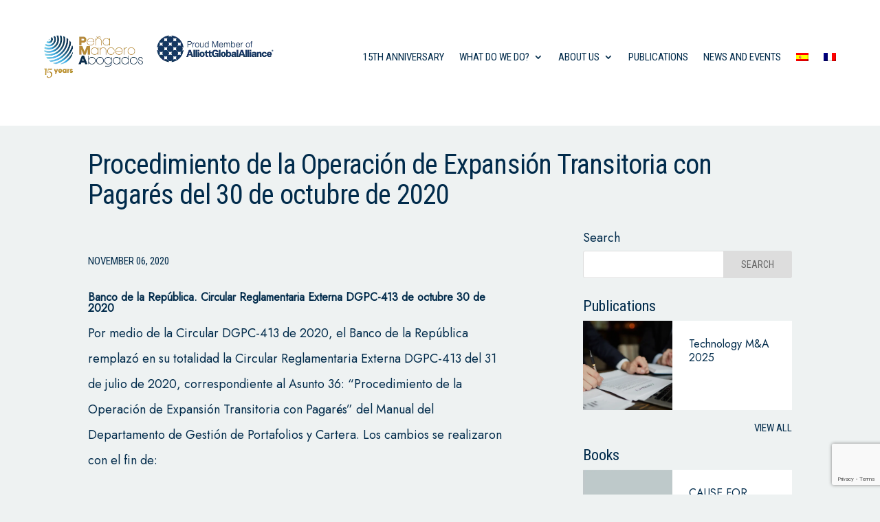

--- FILE ---
content_type: text/html; charset=utf-8
request_url: https://www.google.com/recaptcha/api2/anchor?ar=1&k=6LcIrG4lAAAAAHULnJH1Hf0wUGIxIkm8w-_9kzz8&co=aHR0cHM6Ly93d3cucG1hYm9nYWRvcy5jbzo0NDM.&hl=en&v=PoyoqOPhxBO7pBk68S4YbpHZ&size=invisible&anchor-ms=20000&execute-ms=30000&cb=hxufhc606yzv
body_size: 48652
content:
<!DOCTYPE HTML><html dir="ltr" lang="en"><head><meta http-equiv="Content-Type" content="text/html; charset=UTF-8">
<meta http-equiv="X-UA-Compatible" content="IE=edge">
<title>reCAPTCHA</title>
<style type="text/css">
/* cyrillic-ext */
@font-face {
  font-family: 'Roboto';
  font-style: normal;
  font-weight: 400;
  font-stretch: 100%;
  src: url(//fonts.gstatic.com/s/roboto/v48/KFO7CnqEu92Fr1ME7kSn66aGLdTylUAMa3GUBHMdazTgWw.woff2) format('woff2');
  unicode-range: U+0460-052F, U+1C80-1C8A, U+20B4, U+2DE0-2DFF, U+A640-A69F, U+FE2E-FE2F;
}
/* cyrillic */
@font-face {
  font-family: 'Roboto';
  font-style: normal;
  font-weight: 400;
  font-stretch: 100%;
  src: url(//fonts.gstatic.com/s/roboto/v48/KFO7CnqEu92Fr1ME7kSn66aGLdTylUAMa3iUBHMdazTgWw.woff2) format('woff2');
  unicode-range: U+0301, U+0400-045F, U+0490-0491, U+04B0-04B1, U+2116;
}
/* greek-ext */
@font-face {
  font-family: 'Roboto';
  font-style: normal;
  font-weight: 400;
  font-stretch: 100%;
  src: url(//fonts.gstatic.com/s/roboto/v48/KFO7CnqEu92Fr1ME7kSn66aGLdTylUAMa3CUBHMdazTgWw.woff2) format('woff2');
  unicode-range: U+1F00-1FFF;
}
/* greek */
@font-face {
  font-family: 'Roboto';
  font-style: normal;
  font-weight: 400;
  font-stretch: 100%;
  src: url(//fonts.gstatic.com/s/roboto/v48/KFO7CnqEu92Fr1ME7kSn66aGLdTylUAMa3-UBHMdazTgWw.woff2) format('woff2');
  unicode-range: U+0370-0377, U+037A-037F, U+0384-038A, U+038C, U+038E-03A1, U+03A3-03FF;
}
/* math */
@font-face {
  font-family: 'Roboto';
  font-style: normal;
  font-weight: 400;
  font-stretch: 100%;
  src: url(//fonts.gstatic.com/s/roboto/v48/KFO7CnqEu92Fr1ME7kSn66aGLdTylUAMawCUBHMdazTgWw.woff2) format('woff2');
  unicode-range: U+0302-0303, U+0305, U+0307-0308, U+0310, U+0312, U+0315, U+031A, U+0326-0327, U+032C, U+032F-0330, U+0332-0333, U+0338, U+033A, U+0346, U+034D, U+0391-03A1, U+03A3-03A9, U+03B1-03C9, U+03D1, U+03D5-03D6, U+03F0-03F1, U+03F4-03F5, U+2016-2017, U+2034-2038, U+203C, U+2040, U+2043, U+2047, U+2050, U+2057, U+205F, U+2070-2071, U+2074-208E, U+2090-209C, U+20D0-20DC, U+20E1, U+20E5-20EF, U+2100-2112, U+2114-2115, U+2117-2121, U+2123-214F, U+2190, U+2192, U+2194-21AE, U+21B0-21E5, U+21F1-21F2, U+21F4-2211, U+2213-2214, U+2216-22FF, U+2308-230B, U+2310, U+2319, U+231C-2321, U+2336-237A, U+237C, U+2395, U+239B-23B7, U+23D0, U+23DC-23E1, U+2474-2475, U+25AF, U+25B3, U+25B7, U+25BD, U+25C1, U+25CA, U+25CC, U+25FB, U+266D-266F, U+27C0-27FF, U+2900-2AFF, U+2B0E-2B11, U+2B30-2B4C, U+2BFE, U+3030, U+FF5B, U+FF5D, U+1D400-1D7FF, U+1EE00-1EEFF;
}
/* symbols */
@font-face {
  font-family: 'Roboto';
  font-style: normal;
  font-weight: 400;
  font-stretch: 100%;
  src: url(//fonts.gstatic.com/s/roboto/v48/KFO7CnqEu92Fr1ME7kSn66aGLdTylUAMaxKUBHMdazTgWw.woff2) format('woff2');
  unicode-range: U+0001-000C, U+000E-001F, U+007F-009F, U+20DD-20E0, U+20E2-20E4, U+2150-218F, U+2190, U+2192, U+2194-2199, U+21AF, U+21E6-21F0, U+21F3, U+2218-2219, U+2299, U+22C4-22C6, U+2300-243F, U+2440-244A, U+2460-24FF, U+25A0-27BF, U+2800-28FF, U+2921-2922, U+2981, U+29BF, U+29EB, U+2B00-2BFF, U+4DC0-4DFF, U+FFF9-FFFB, U+10140-1018E, U+10190-1019C, U+101A0, U+101D0-101FD, U+102E0-102FB, U+10E60-10E7E, U+1D2C0-1D2D3, U+1D2E0-1D37F, U+1F000-1F0FF, U+1F100-1F1AD, U+1F1E6-1F1FF, U+1F30D-1F30F, U+1F315, U+1F31C, U+1F31E, U+1F320-1F32C, U+1F336, U+1F378, U+1F37D, U+1F382, U+1F393-1F39F, U+1F3A7-1F3A8, U+1F3AC-1F3AF, U+1F3C2, U+1F3C4-1F3C6, U+1F3CA-1F3CE, U+1F3D4-1F3E0, U+1F3ED, U+1F3F1-1F3F3, U+1F3F5-1F3F7, U+1F408, U+1F415, U+1F41F, U+1F426, U+1F43F, U+1F441-1F442, U+1F444, U+1F446-1F449, U+1F44C-1F44E, U+1F453, U+1F46A, U+1F47D, U+1F4A3, U+1F4B0, U+1F4B3, U+1F4B9, U+1F4BB, U+1F4BF, U+1F4C8-1F4CB, U+1F4D6, U+1F4DA, U+1F4DF, U+1F4E3-1F4E6, U+1F4EA-1F4ED, U+1F4F7, U+1F4F9-1F4FB, U+1F4FD-1F4FE, U+1F503, U+1F507-1F50B, U+1F50D, U+1F512-1F513, U+1F53E-1F54A, U+1F54F-1F5FA, U+1F610, U+1F650-1F67F, U+1F687, U+1F68D, U+1F691, U+1F694, U+1F698, U+1F6AD, U+1F6B2, U+1F6B9-1F6BA, U+1F6BC, U+1F6C6-1F6CF, U+1F6D3-1F6D7, U+1F6E0-1F6EA, U+1F6F0-1F6F3, U+1F6F7-1F6FC, U+1F700-1F7FF, U+1F800-1F80B, U+1F810-1F847, U+1F850-1F859, U+1F860-1F887, U+1F890-1F8AD, U+1F8B0-1F8BB, U+1F8C0-1F8C1, U+1F900-1F90B, U+1F93B, U+1F946, U+1F984, U+1F996, U+1F9E9, U+1FA00-1FA6F, U+1FA70-1FA7C, U+1FA80-1FA89, U+1FA8F-1FAC6, U+1FACE-1FADC, U+1FADF-1FAE9, U+1FAF0-1FAF8, U+1FB00-1FBFF;
}
/* vietnamese */
@font-face {
  font-family: 'Roboto';
  font-style: normal;
  font-weight: 400;
  font-stretch: 100%;
  src: url(//fonts.gstatic.com/s/roboto/v48/KFO7CnqEu92Fr1ME7kSn66aGLdTylUAMa3OUBHMdazTgWw.woff2) format('woff2');
  unicode-range: U+0102-0103, U+0110-0111, U+0128-0129, U+0168-0169, U+01A0-01A1, U+01AF-01B0, U+0300-0301, U+0303-0304, U+0308-0309, U+0323, U+0329, U+1EA0-1EF9, U+20AB;
}
/* latin-ext */
@font-face {
  font-family: 'Roboto';
  font-style: normal;
  font-weight: 400;
  font-stretch: 100%;
  src: url(//fonts.gstatic.com/s/roboto/v48/KFO7CnqEu92Fr1ME7kSn66aGLdTylUAMa3KUBHMdazTgWw.woff2) format('woff2');
  unicode-range: U+0100-02BA, U+02BD-02C5, U+02C7-02CC, U+02CE-02D7, U+02DD-02FF, U+0304, U+0308, U+0329, U+1D00-1DBF, U+1E00-1E9F, U+1EF2-1EFF, U+2020, U+20A0-20AB, U+20AD-20C0, U+2113, U+2C60-2C7F, U+A720-A7FF;
}
/* latin */
@font-face {
  font-family: 'Roboto';
  font-style: normal;
  font-weight: 400;
  font-stretch: 100%;
  src: url(//fonts.gstatic.com/s/roboto/v48/KFO7CnqEu92Fr1ME7kSn66aGLdTylUAMa3yUBHMdazQ.woff2) format('woff2');
  unicode-range: U+0000-00FF, U+0131, U+0152-0153, U+02BB-02BC, U+02C6, U+02DA, U+02DC, U+0304, U+0308, U+0329, U+2000-206F, U+20AC, U+2122, U+2191, U+2193, U+2212, U+2215, U+FEFF, U+FFFD;
}
/* cyrillic-ext */
@font-face {
  font-family: 'Roboto';
  font-style: normal;
  font-weight: 500;
  font-stretch: 100%;
  src: url(//fonts.gstatic.com/s/roboto/v48/KFO7CnqEu92Fr1ME7kSn66aGLdTylUAMa3GUBHMdazTgWw.woff2) format('woff2');
  unicode-range: U+0460-052F, U+1C80-1C8A, U+20B4, U+2DE0-2DFF, U+A640-A69F, U+FE2E-FE2F;
}
/* cyrillic */
@font-face {
  font-family: 'Roboto';
  font-style: normal;
  font-weight: 500;
  font-stretch: 100%;
  src: url(//fonts.gstatic.com/s/roboto/v48/KFO7CnqEu92Fr1ME7kSn66aGLdTylUAMa3iUBHMdazTgWw.woff2) format('woff2');
  unicode-range: U+0301, U+0400-045F, U+0490-0491, U+04B0-04B1, U+2116;
}
/* greek-ext */
@font-face {
  font-family: 'Roboto';
  font-style: normal;
  font-weight: 500;
  font-stretch: 100%;
  src: url(//fonts.gstatic.com/s/roboto/v48/KFO7CnqEu92Fr1ME7kSn66aGLdTylUAMa3CUBHMdazTgWw.woff2) format('woff2');
  unicode-range: U+1F00-1FFF;
}
/* greek */
@font-face {
  font-family: 'Roboto';
  font-style: normal;
  font-weight: 500;
  font-stretch: 100%;
  src: url(//fonts.gstatic.com/s/roboto/v48/KFO7CnqEu92Fr1ME7kSn66aGLdTylUAMa3-UBHMdazTgWw.woff2) format('woff2');
  unicode-range: U+0370-0377, U+037A-037F, U+0384-038A, U+038C, U+038E-03A1, U+03A3-03FF;
}
/* math */
@font-face {
  font-family: 'Roboto';
  font-style: normal;
  font-weight: 500;
  font-stretch: 100%;
  src: url(//fonts.gstatic.com/s/roboto/v48/KFO7CnqEu92Fr1ME7kSn66aGLdTylUAMawCUBHMdazTgWw.woff2) format('woff2');
  unicode-range: U+0302-0303, U+0305, U+0307-0308, U+0310, U+0312, U+0315, U+031A, U+0326-0327, U+032C, U+032F-0330, U+0332-0333, U+0338, U+033A, U+0346, U+034D, U+0391-03A1, U+03A3-03A9, U+03B1-03C9, U+03D1, U+03D5-03D6, U+03F0-03F1, U+03F4-03F5, U+2016-2017, U+2034-2038, U+203C, U+2040, U+2043, U+2047, U+2050, U+2057, U+205F, U+2070-2071, U+2074-208E, U+2090-209C, U+20D0-20DC, U+20E1, U+20E5-20EF, U+2100-2112, U+2114-2115, U+2117-2121, U+2123-214F, U+2190, U+2192, U+2194-21AE, U+21B0-21E5, U+21F1-21F2, U+21F4-2211, U+2213-2214, U+2216-22FF, U+2308-230B, U+2310, U+2319, U+231C-2321, U+2336-237A, U+237C, U+2395, U+239B-23B7, U+23D0, U+23DC-23E1, U+2474-2475, U+25AF, U+25B3, U+25B7, U+25BD, U+25C1, U+25CA, U+25CC, U+25FB, U+266D-266F, U+27C0-27FF, U+2900-2AFF, U+2B0E-2B11, U+2B30-2B4C, U+2BFE, U+3030, U+FF5B, U+FF5D, U+1D400-1D7FF, U+1EE00-1EEFF;
}
/* symbols */
@font-face {
  font-family: 'Roboto';
  font-style: normal;
  font-weight: 500;
  font-stretch: 100%;
  src: url(//fonts.gstatic.com/s/roboto/v48/KFO7CnqEu92Fr1ME7kSn66aGLdTylUAMaxKUBHMdazTgWw.woff2) format('woff2');
  unicode-range: U+0001-000C, U+000E-001F, U+007F-009F, U+20DD-20E0, U+20E2-20E4, U+2150-218F, U+2190, U+2192, U+2194-2199, U+21AF, U+21E6-21F0, U+21F3, U+2218-2219, U+2299, U+22C4-22C6, U+2300-243F, U+2440-244A, U+2460-24FF, U+25A0-27BF, U+2800-28FF, U+2921-2922, U+2981, U+29BF, U+29EB, U+2B00-2BFF, U+4DC0-4DFF, U+FFF9-FFFB, U+10140-1018E, U+10190-1019C, U+101A0, U+101D0-101FD, U+102E0-102FB, U+10E60-10E7E, U+1D2C0-1D2D3, U+1D2E0-1D37F, U+1F000-1F0FF, U+1F100-1F1AD, U+1F1E6-1F1FF, U+1F30D-1F30F, U+1F315, U+1F31C, U+1F31E, U+1F320-1F32C, U+1F336, U+1F378, U+1F37D, U+1F382, U+1F393-1F39F, U+1F3A7-1F3A8, U+1F3AC-1F3AF, U+1F3C2, U+1F3C4-1F3C6, U+1F3CA-1F3CE, U+1F3D4-1F3E0, U+1F3ED, U+1F3F1-1F3F3, U+1F3F5-1F3F7, U+1F408, U+1F415, U+1F41F, U+1F426, U+1F43F, U+1F441-1F442, U+1F444, U+1F446-1F449, U+1F44C-1F44E, U+1F453, U+1F46A, U+1F47D, U+1F4A3, U+1F4B0, U+1F4B3, U+1F4B9, U+1F4BB, U+1F4BF, U+1F4C8-1F4CB, U+1F4D6, U+1F4DA, U+1F4DF, U+1F4E3-1F4E6, U+1F4EA-1F4ED, U+1F4F7, U+1F4F9-1F4FB, U+1F4FD-1F4FE, U+1F503, U+1F507-1F50B, U+1F50D, U+1F512-1F513, U+1F53E-1F54A, U+1F54F-1F5FA, U+1F610, U+1F650-1F67F, U+1F687, U+1F68D, U+1F691, U+1F694, U+1F698, U+1F6AD, U+1F6B2, U+1F6B9-1F6BA, U+1F6BC, U+1F6C6-1F6CF, U+1F6D3-1F6D7, U+1F6E0-1F6EA, U+1F6F0-1F6F3, U+1F6F7-1F6FC, U+1F700-1F7FF, U+1F800-1F80B, U+1F810-1F847, U+1F850-1F859, U+1F860-1F887, U+1F890-1F8AD, U+1F8B0-1F8BB, U+1F8C0-1F8C1, U+1F900-1F90B, U+1F93B, U+1F946, U+1F984, U+1F996, U+1F9E9, U+1FA00-1FA6F, U+1FA70-1FA7C, U+1FA80-1FA89, U+1FA8F-1FAC6, U+1FACE-1FADC, U+1FADF-1FAE9, U+1FAF0-1FAF8, U+1FB00-1FBFF;
}
/* vietnamese */
@font-face {
  font-family: 'Roboto';
  font-style: normal;
  font-weight: 500;
  font-stretch: 100%;
  src: url(//fonts.gstatic.com/s/roboto/v48/KFO7CnqEu92Fr1ME7kSn66aGLdTylUAMa3OUBHMdazTgWw.woff2) format('woff2');
  unicode-range: U+0102-0103, U+0110-0111, U+0128-0129, U+0168-0169, U+01A0-01A1, U+01AF-01B0, U+0300-0301, U+0303-0304, U+0308-0309, U+0323, U+0329, U+1EA0-1EF9, U+20AB;
}
/* latin-ext */
@font-face {
  font-family: 'Roboto';
  font-style: normal;
  font-weight: 500;
  font-stretch: 100%;
  src: url(//fonts.gstatic.com/s/roboto/v48/KFO7CnqEu92Fr1ME7kSn66aGLdTylUAMa3KUBHMdazTgWw.woff2) format('woff2');
  unicode-range: U+0100-02BA, U+02BD-02C5, U+02C7-02CC, U+02CE-02D7, U+02DD-02FF, U+0304, U+0308, U+0329, U+1D00-1DBF, U+1E00-1E9F, U+1EF2-1EFF, U+2020, U+20A0-20AB, U+20AD-20C0, U+2113, U+2C60-2C7F, U+A720-A7FF;
}
/* latin */
@font-face {
  font-family: 'Roboto';
  font-style: normal;
  font-weight: 500;
  font-stretch: 100%;
  src: url(//fonts.gstatic.com/s/roboto/v48/KFO7CnqEu92Fr1ME7kSn66aGLdTylUAMa3yUBHMdazQ.woff2) format('woff2');
  unicode-range: U+0000-00FF, U+0131, U+0152-0153, U+02BB-02BC, U+02C6, U+02DA, U+02DC, U+0304, U+0308, U+0329, U+2000-206F, U+20AC, U+2122, U+2191, U+2193, U+2212, U+2215, U+FEFF, U+FFFD;
}
/* cyrillic-ext */
@font-face {
  font-family: 'Roboto';
  font-style: normal;
  font-weight: 900;
  font-stretch: 100%;
  src: url(//fonts.gstatic.com/s/roboto/v48/KFO7CnqEu92Fr1ME7kSn66aGLdTylUAMa3GUBHMdazTgWw.woff2) format('woff2');
  unicode-range: U+0460-052F, U+1C80-1C8A, U+20B4, U+2DE0-2DFF, U+A640-A69F, U+FE2E-FE2F;
}
/* cyrillic */
@font-face {
  font-family: 'Roboto';
  font-style: normal;
  font-weight: 900;
  font-stretch: 100%;
  src: url(//fonts.gstatic.com/s/roboto/v48/KFO7CnqEu92Fr1ME7kSn66aGLdTylUAMa3iUBHMdazTgWw.woff2) format('woff2');
  unicode-range: U+0301, U+0400-045F, U+0490-0491, U+04B0-04B1, U+2116;
}
/* greek-ext */
@font-face {
  font-family: 'Roboto';
  font-style: normal;
  font-weight: 900;
  font-stretch: 100%;
  src: url(//fonts.gstatic.com/s/roboto/v48/KFO7CnqEu92Fr1ME7kSn66aGLdTylUAMa3CUBHMdazTgWw.woff2) format('woff2');
  unicode-range: U+1F00-1FFF;
}
/* greek */
@font-face {
  font-family: 'Roboto';
  font-style: normal;
  font-weight: 900;
  font-stretch: 100%;
  src: url(//fonts.gstatic.com/s/roboto/v48/KFO7CnqEu92Fr1ME7kSn66aGLdTylUAMa3-UBHMdazTgWw.woff2) format('woff2');
  unicode-range: U+0370-0377, U+037A-037F, U+0384-038A, U+038C, U+038E-03A1, U+03A3-03FF;
}
/* math */
@font-face {
  font-family: 'Roboto';
  font-style: normal;
  font-weight: 900;
  font-stretch: 100%;
  src: url(//fonts.gstatic.com/s/roboto/v48/KFO7CnqEu92Fr1ME7kSn66aGLdTylUAMawCUBHMdazTgWw.woff2) format('woff2');
  unicode-range: U+0302-0303, U+0305, U+0307-0308, U+0310, U+0312, U+0315, U+031A, U+0326-0327, U+032C, U+032F-0330, U+0332-0333, U+0338, U+033A, U+0346, U+034D, U+0391-03A1, U+03A3-03A9, U+03B1-03C9, U+03D1, U+03D5-03D6, U+03F0-03F1, U+03F4-03F5, U+2016-2017, U+2034-2038, U+203C, U+2040, U+2043, U+2047, U+2050, U+2057, U+205F, U+2070-2071, U+2074-208E, U+2090-209C, U+20D0-20DC, U+20E1, U+20E5-20EF, U+2100-2112, U+2114-2115, U+2117-2121, U+2123-214F, U+2190, U+2192, U+2194-21AE, U+21B0-21E5, U+21F1-21F2, U+21F4-2211, U+2213-2214, U+2216-22FF, U+2308-230B, U+2310, U+2319, U+231C-2321, U+2336-237A, U+237C, U+2395, U+239B-23B7, U+23D0, U+23DC-23E1, U+2474-2475, U+25AF, U+25B3, U+25B7, U+25BD, U+25C1, U+25CA, U+25CC, U+25FB, U+266D-266F, U+27C0-27FF, U+2900-2AFF, U+2B0E-2B11, U+2B30-2B4C, U+2BFE, U+3030, U+FF5B, U+FF5D, U+1D400-1D7FF, U+1EE00-1EEFF;
}
/* symbols */
@font-face {
  font-family: 'Roboto';
  font-style: normal;
  font-weight: 900;
  font-stretch: 100%;
  src: url(//fonts.gstatic.com/s/roboto/v48/KFO7CnqEu92Fr1ME7kSn66aGLdTylUAMaxKUBHMdazTgWw.woff2) format('woff2');
  unicode-range: U+0001-000C, U+000E-001F, U+007F-009F, U+20DD-20E0, U+20E2-20E4, U+2150-218F, U+2190, U+2192, U+2194-2199, U+21AF, U+21E6-21F0, U+21F3, U+2218-2219, U+2299, U+22C4-22C6, U+2300-243F, U+2440-244A, U+2460-24FF, U+25A0-27BF, U+2800-28FF, U+2921-2922, U+2981, U+29BF, U+29EB, U+2B00-2BFF, U+4DC0-4DFF, U+FFF9-FFFB, U+10140-1018E, U+10190-1019C, U+101A0, U+101D0-101FD, U+102E0-102FB, U+10E60-10E7E, U+1D2C0-1D2D3, U+1D2E0-1D37F, U+1F000-1F0FF, U+1F100-1F1AD, U+1F1E6-1F1FF, U+1F30D-1F30F, U+1F315, U+1F31C, U+1F31E, U+1F320-1F32C, U+1F336, U+1F378, U+1F37D, U+1F382, U+1F393-1F39F, U+1F3A7-1F3A8, U+1F3AC-1F3AF, U+1F3C2, U+1F3C4-1F3C6, U+1F3CA-1F3CE, U+1F3D4-1F3E0, U+1F3ED, U+1F3F1-1F3F3, U+1F3F5-1F3F7, U+1F408, U+1F415, U+1F41F, U+1F426, U+1F43F, U+1F441-1F442, U+1F444, U+1F446-1F449, U+1F44C-1F44E, U+1F453, U+1F46A, U+1F47D, U+1F4A3, U+1F4B0, U+1F4B3, U+1F4B9, U+1F4BB, U+1F4BF, U+1F4C8-1F4CB, U+1F4D6, U+1F4DA, U+1F4DF, U+1F4E3-1F4E6, U+1F4EA-1F4ED, U+1F4F7, U+1F4F9-1F4FB, U+1F4FD-1F4FE, U+1F503, U+1F507-1F50B, U+1F50D, U+1F512-1F513, U+1F53E-1F54A, U+1F54F-1F5FA, U+1F610, U+1F650-1F67F, U+1F687, U+1F68D, U+1F691, U+1F694, U+1F698, U+1F6AD, U+1F6B2, U+1F6B9-1F6BA, U+1F6BC, U+1F6C6-1F6CF, U+1F6D3-1F6D7, U+1F6E0-1F6EA, U+1F6F0-1F6F3, U+1F6F7-1F6FC, U+1F700-1F7FF, U+1F800-1F80B, U+1F810-1F847, U+1F850-1F859, U+1F860-1F887, U+1F890-1F8AD, U+1F8B0-1F8BB, U+1F8C0-1F8C1, U+1F900-1F90B, U+1F93B, U+1F946, U+1F984, U+1F996, U+1F9E9, U+1FA00-1FA6F, U+1FA70-1FA7C, U+1FA80-1FA89, U+1FA8F-1FAC6, U+1FACE-1FADC, U+1FADF-1FAE9, U+1FAF0-1FAF8, U+1FB00-1FBFF;
}
/* vietnamese */
@font-face {
  font-family: 'Roboto';
  font-style: normal;
  font-weight: 900;
  font-stretch: 100%;
  src: url(//fonts.gstatic.com/s/roboto/v48/KFO7CnqEu92Fr1ME7kSn66aGLdTylUAMa3OUBHMdazTgWw.woff2) format('woff2');
  unicode-range: U+0102-0103, U+0110-0111, U+0128-0129, U+0168-0169, U+01A0-01A1, U+01AF-01B0, U+0300-0301, U+0303-0304, U+0308-0309, U+0323, U+0329, U+1EA0-1EF9, U+20AB;
}
/* latin-ext */
@font-face {
  font-family: 'Roboto';
  font-style: normal;
  font-weight: 900;
  font-stretch: 100%;
  src: url(//fonts.gstatic.com/s/roboto/v48/KFO7CnqEu92Fr1ME7kSn66aGLdTylUAMa3KUBHMdazTgWw.woff2) format('woff2');
  unicode-range: U+0100-02BA, U+02BD-02C5, U+02C7-02CC, U+02CE-02D7, U+02DD-02FF, U+0304, U+0308, U+0329, U+1D00-1DBF, U+1E00-1E9F, U+1EF2-1EFF, U+2020, U+20A0-20AB, U+20AD-20C0, U+2113, U+2C60-2C7F, U+A720-A7FF;
}
/* latin */
@font-face {
  font-family: 'Roboto';
  font-style: normal;
  font-weight: 900;
  font-stretch: 100%;
  src: url(//fonts.gstatic.com/s/roboto/v48/KFO7CnqEu92Fr1ME7kSn66aGLdTylUAMa3yUBHMdazQ.woff2) format('woff2');
  unicode-range: U+0000-00FF, U+0131, U+0152-0153, U+02BB-02BC, U+02C6, U+02DA, U+02DC, U+0304, U+0308, U+0329, U+2000-206F, U+20AC, U+2122, U+2191, U+2193, U+2212, U+2215, U+FEFF, U+FFFD;
}

</style>
<link rel="stylesheet" type="text/css" href="https://www.gstatic.com/recaptcha/releases/PoyoqOPhxBO7pBk68S4YbpHZ/styles__ltr.css">
<script nonce="1rRNCeVJy10DjAWA8wwWOA" type="text/javascript">window['__recaptcha_api'] = 'https://www.google.com/recaptcha/api2/';</script>
<script type="text/javascript" src="https://www.gstatic.com/recaptcha/releases/PoyoqOPhxBO7pBk68S4YbpHZ/recaptcha__en.js" nonce="1rRNCeVJy10DjAWA8wwWOA">
      
    </script></head>
<body><div id="rc-anchor-alert" class="rc-anchor-alert"></div>
<input type="hidden" id="recaptcha-token" value="[base64]">
<script type="text/javascript" nonce="1rRNCeVJy10DjAWA8wwWOA">
      recaptcha.anchor.Main.init("[\x22ainput\x22,[\x22bgdata\x22,\x22\x22,\[base64]/[base64]/[base64]/bmV3IHJbeF0oY1swXSk6RT09Mj9uZXcgclt4XShjWzBdLGNbMV0pOkU9PTM/bmV3IHJbeF0oY1swXSxjWzFdLGNbMl0pOkU9PTQ/[base64]/[base64]/[base64]/[base64]/[base64]/[base64]/[base64]/[base64]\x22,\[base64]\\u003d\x22,\x22wpcnwoHDtMOCwpzDnMK3aMKvGCViX1VfW8OKw5lPw5k8wpMqwoPCjSIuRExKZ8K8O8K1WmLCksOGcEZ6wpHCscOqwpbCgmHDkGnCmsOhwp3CkMKFw4M8wpPDj8Oew5zCoBtmPcKQwrbDvcKtw4w0aMOIw6fChcOQwr8JEMOtPiLCt18zwqLCp8ORGn/Duy19w5hvdC5SaWjCgMOwXCMww6N2wpMcbiBdVWEqw4jDlcKSwqF/wrgnMmUKRcK8LC1ILcKjwpDCtcK5SMOJRcOqw5rCscK7OMOLJMKww5Mbwo4uwp7CiMKYw54hwp5ew57DhcKTEcKrWcKRfDbDlMKdw6M/FFXClMOkAH3DmwLDtWLCn0gRfw3CqRTDjUpDOkZ6Y8OcZMO1w4xoN1jCtRtMAcK8bjZ/wrUHw6bDjcKcMsKwwoPChsKfw7NCw4xaNcKXA3/DvcOPX8Onw5TDuz3ClcO1wp0GGsO/Mw7CksOhAFxgHcOdw6TCmQzDsMOKBE4TwonDumbChMOswrzDq8OTRRbDh8Khwr7CvHvCiVwcw6rDkcKDwroyw6IuwqzCrsKswpLDrVfDlsKpwpnDn1B7wqhpw7Urw5nDusK8asKBw58iGMOMX8K/eA/CjMKtwoATw7fCsi3CmDoGYgzCnighwoLDgC07dyfCpj7Cp8ODTcKrwo8aWjbDh8KnO0I5w6DCncO0w4TCtMKCVMOwwpFlJlvCucO0VGMyw4TClF7ChcKZw5jDvWzDum/Cg8KhQHdyO8Kcw7weBm7DmcK6wr4DIGDCvsKUQsKQDjAIDsK/[base64]/Ch8OmNMOew6pzw5ENw784bEx6XBvDsAlWYsKkwpR4djzDucOtYk9Jw5lhQcOzKMO0Zw80w7MxCMOMw5bClsKmTQ/[base64]/DvMOawpFzDMODK8O0L8OWXcKjwoULw44tAcO1w74bwo/DgWwMLsO+XMO4F8KjNgPCoMK/JwHCu8KkwrrCsVTChkkwU8Okwr7ChSwhYhx/woHCn8OMwo4Bw6ECwr3CowQow5/DgsO2wrYCEEjCkcKFC3ZeLFbDpMKZw6Y8w41bPMKibUrCulE2acKtw5TDgEpBFWsmw67CuDd+wqcCwojCr1jDi0J1JsKESmDCqcKDwowbfAvDqT/CgB5zw6HDm8KSXcKQw6tRw5/CrsOzNHUoNsOjw4vCjcKNc8OLWRPDv3ARP8Kqw7rClhFvw5Z0wrwoYWHDtcOdckrDqnV9d8O8w4cjcEbCnm/DqsKSw7XDrTvCkcKCw4pSwpLCnytNKHIhPGJYw6sLw5/CrCbCuS/Dm2hCw5VMJnY6IjjCn8OMKMOLw6M+OTBiUT3DpcKMaG1eZG4CbMOnZsOSNh0+WRLChMOue8KYGB5WYwxzcAxAwqLDlhR8UMKHwpjCmR/CthZ2w6ovwpY/AWcMw5bCsgPCoFTDpcKlw7tsw6E+R8O0w5oBwoTCucKDFG7DtcOwTcK6D8KUw4bDncOFw7XCmTfDgzshHhrCjT4lHm3Cj8OHw6IEwqPDo8OuwrvDqTAWwo5LDlDDqRoiwpnDlD7Cm3pewpHDtnfDsyvCvcKVw4wrGMOsHsK7w4/DnMK5bTtaw53DssOQFRYTKcOgRRPDiBIGw6jCo2YDfcOfwoZ9FjnDqWM0wo7DsMOaw4pewoppw7PDjsOUwpMXLGHCtkFFwrphwoPCssOvK8Kpw6DDqcK1CxQrw4MgAcKRAAnConV2dnbDr8KlV3PDh8K/w6bDly5ewr3ChMO4wrscw6jCt8OWw4TCk8KiNMKwZGtgSMOwwo5PRGjCtsODw4rDrmnDisKJw6vCjMK1FRJWPQPDuQfClsKZQT3DiDrDqg/Di8OLwrB+wqx8wqPCtMK1wpnCpsKJf2zDkMKsw5hECAo4w5guFMOKasOWPsKqw5FJwq3DqMKewqN5CMO5wr/DlSt8wozDjcOhB8KWwoQDK8OMdcKjEcO/dMOSw4LCq2nDqMK7asKGWATCr1/DmVItwqZ4w53Dq1/Cp3HCqcKeXcOudE/[base64]/Cqw/CqngbAmvDl8KQwr0Kwq/ClXLCs8KGwoJkw75mKgTCvAJFwq3ClsKrO8KAw4JDw6R/e8KgeV5uw6DDggbDocO3w70tSGAQYEnCmGDCsmg3wpLDhVnCrcOmQ1XCpcOKSSDCpcOdFHxrw7nDoMOtwoHDisOWAG8pZMKHw7ZQF3FWwqghKMK7dcKiwqZSQMKyMjkjW8O1FMOEw5nDusO/wpIxZMKyJRbCqMORJQPCoMKYwqrCoiPChMOTLEp3ScOuw7TDh3cIw4/CgMOresOHwoVwOMKhd2/Ci8OowpnDvyDChjYawrMrPHV+wozChQ9Ew6Fow7/CvsKtw4vDucOmVWYDwoErwphTGcKFYnHDmjnDkwAdwqzChsKmWcKgQHkWwo9pwoDDvx4PTEIKNyx7wqLCrcK2C8OFwqjCncKiL1smLhIdFnnCpwLDgcOGKEHCisOpSsOyRcO+wpgXw7QOw5HDukZnf8O6wqwoT8OZw5/Ch8OiMcOhRR7Dv8KJATPCssOeMMO/w47Dt2bCnsO9w5/DjBrCqw/[base64]/D8Ogw4MCUzV7wofCrsOjYMOVHsOqwo/Cs8K/w4/Ct0rDllMsdcO9e8KiP8O5KMOeC8KGw4Maw61IwpnDssOZeA5gVcKLw7/Dp3jDhWFfNsOsQTMJVVbChU9EFlXDsH3DucOOw4/DlANuwqzDv2AoQkwnS8OSwps6w6lew6JQC0nCtn4LwolYX2/CjTrDq0LDisOPw5jCoSxWUMK7w5DCl8OyH3tLDltuwo5hQsO+wofDn2t/wo9LQicUw7d8w6zCgXsgZy9xw55GL8O0FMKDw5nCnsKpw54nw6vCvjPDqsOhwoobIsK5wpl1w6QAP1JXw6YPYcK1R0DDtsO8cMOifcKtKMO3O8OpayHCosOjJ8OLw7gnYDQrwpHDhU/DkwvDusOkFhDDnmcZwoFYbMK3wpAXw4pGYcKxCMOkEF0GNg8Zw5k0w4DDjSfDg1lHwrvCmMORdho5TsKiwozCjFsqwpYVesOow7nClcKMw4jCk3/ClnFrQFwEe8KdAMO4RsO+bcOZwrdiwqBnw6ALLsKew4FUe8OMXE4PRcOVwpZtw5PCuQEYaw1ww4ljwo/CohV+wr/Dt8KHbRMGWMKXLlvCsAvCtMKMV8K0DEvDrVzCqcKXXMOtwq5IwoDCu8KHK1XCusOdUHpkw7JZaAPDmVTDsSPDmF7CkWhdw6wow7Nbw4h6w7Uvw57Dr8Ote8K+UsOUwqLChsO/wrluSsORNiDCvMKGwpDCkcK2wpkPYGfDnUHCqMK5aX47w6XDrsKwPS3CsWnDryprw4rDu8OtZQ9VSkcTwoEtw7rDtBUdw7pQS8ONwpZlwo8vw5HCkSpDw7pswo/Dgk5tMsKVOMKOHUDCllFZcMK8wolhwqTDmS9Rwp4Jwp1tcMOqw4dGwprCoMK1w7g9aXLCl2/Ci8Oab3LCksOzQlLCjsKywoMteCoBJQRTw5MwZsOOOE1eKFgyFsOxLcKRw4cRPifDrWY+w60+wrVhwrXDkTLCo8K8AmgQJ8KqDgp4E3PDlk5GAMKLw6wOZ8KDY0/Cui4gLijDkcO0wpHDs8KewpzCjmPDnsKpW0jCvcORwqDDncKtw5FcFwcbw7dkf8KewpJQw6IxNMK9cA3DvMKZw7LDkMOQw4/DsDpjwoQMB8O8wrfDgynDqMO7McObw4NJw4sxwp5twqJ1GGDDmhFYw6Vyc8KJw4Z6OMOtR8OrGGwYw6DDhVHClU/CggvDjEzClTHDl3AFDwTCmGjCs0dnQ8Krwp0vwosqw5ojwo5/w5NJZ8O/DB7DskljL8Kvw7lsUxtKwpR1GcKEw7Yyw6DCm8Ouw7xGJ8KPwocnCMKPwo/DrcKDwrnCsDQ2wpXCoCsUPcKrEsK1f8K6w4NvwogBw6JvbwPCpMOVBXjCjcKmcUhbw4jDrwIvUBHCrsOBw4oDwogpMU5bMcOKw7LDuEDDh8OeRsKHRMK+K8ORZXzCiMO0w63CswJ8w6zDrcKhwprDqXZ7wr3CkcKsw6FzwpFuwqfDixoCNV/DisKXYMOVw4Rlw7PDuCrCvVcVw5hxw4fCpiDDijlJD8K5PF7DlsOAAT3CpgAgIMOYw4/[base64]/w4Rew7fCtSjDgsK+w6rCg2JAwoljw50jTcK9wrfDkADDqGEaWGBswpHDuyHDpAfCsiFTwo/CuwbCvRgxw5oHw4vDuh3CssKKX8KPwrPDscOgw6kOMjR2w61FHMKfwpDCqkPCl8KEw7cWwpHCjMKaw6PCo2NqwoXDimZpLsOROSpXwpHDpcOhw6PDtg19fMK/[base64]/CjjjDksOew7Afw6zDp8O6eQTDicO4w7kUVcKqwrPDr8KlGjkjcF7DqHMowrBXI8KcecOpw702wowJwr/[base64]/DhsKPQcKgwqjDlsO8w4Isw5B4FEF7wpM5Bg/ClXzDrMO5CnXChE/DsTttJMOvwoTDsH8cw4vCjsOjKVlbwqTCs8OIX8OWCBHDnVvClB8Mwo5beTLCg8OLw4kdZknDqB/DvsOLb0LDssKOEzV1KcKbHBpAwpnDqsOAZ0MPw51XZCoLw6seIA7DhsKBwoFRHsO/w4DDksOcJBjDk8OSw63Dkk7Cr8Omw5whw4gLInPClMOvIsOEeD/[base64]/MXPDu8Kmwo/CpcO1ScKmw5XDgsO8XcKxPsK+H8Ogw65xZ8OGFMK6w7DCvcKbw6QYwopFwr0tw5Ifw7fClcOZw5fCkcK2WyMxH1lwa2h8wrhbw5PDpMK2wqjCn1HDvcKudTsCw414IFJ4w7ZMFxXDsxHCjnw5wrR7wqg6wqNJwpg8wqTDrlRLdcOTwrPDtz1gw7bClUnDs8OOZ8Kiw6/CkcOMwqfDsMKYw5/[base64]/DjsO4w5Q5wrIiF8Kiw6HDqMOtwpDCnBBDwr/CusO+OsOAwpnDgsOcw7pjw4DCnMKuw4gSwqrCk8OXw7trw5jCkUIdwrbCtsKcw7NTw7Agw5khK8ONVRHDqHDDgcK1wqAewojDj8OdBlrCnMKewpzCjlFIL8KEw5hRwojCrMKqWcK6BiHCtwfCji/CiGkKIcKqRlfCkMKRwqU0wpoXb8KGwozChDfDs8OSC0XCrl1mC8K+Q8KdMH/CuTPCmVLDqHlmW8KXwp7CtGFXSUoOcRpMAWBSw6EgMQDCmQ/CqcK/wqjCij0FY0XDukMiOynChsOWw65jZMKMTz4+wr1JbFR5w5nDiMOtw7nCuR8gw5tpUBNDwp90w6PCgCdcwqdPPMKFwqnDoMOTw74Vw5xlCMO9wojDl8KgZsO/wqHDmnvDhx/CmMOywpHDhkpsMgsew5/Dnj3DjMOQDDjCtjVOw77Dn1zCozYew7tWwp3DrMOxwpZxwr/[base64]/NMOFw4VRQcOeRMKXFxp/w75gdx1Ad8O2w5XDhhTCtxN6w7XDhcKreMOHw5/Djg/CjMKaQ8OVDhZHFMKUcRRBwq0zwqB/w65uwq4Zw7xTaMOUwpgiw6rDvcO/wrICwr3DvjEda8OgLMOUDMKawpnDs20xEsKaO8K+BUDCkmPCqlbDj1UzN1DCpCNqw47DmUfCokQuQsKfw67DmsOpw5vCuDxLDMKFEhs9w4x7w6jDmS/[base64]/w5rCt8OuZcKywrVCwodMwrrDq3nChcOKMSTDocOQw5XDkcO6ZMKmw7tOwoQaPmg/bg5TFUvDs1pFwoEbw67DncKGw4LDjMOkKcOewr8iaMOkdsKkw5nCkkQdNyHCsHrDh3LDosKfw5nDjMOLwp9hw64jXQPDrizCt0/[base64]/GsOsw6l+EMKPwqB+SBMxw4HDusOMDMO2bR4ZwoFzRMKQwpBZPhVqw6jDh8O+woUub2TCisO3MsOzwrvCu8Kkw5TDkjHCqMKbBArDnFXDgkzDiCB4CsKNwobDox7CtXcFbw/DsV4VwpLDvMOZOVNkw5RPwrJrwojDpcOVwqolwp4mw7DClcK9GsKvRMKjYsOvw6fCq8OtwpMEd8OIXG5fw4/Ci8KqS1cjIkR/OlN9wqLDl2MANFgcaFrCgm3DtCvDqFIJwprCvj0kw6vDkj3ChcODwqced1dgBcKMNG/DgcKewrAwXCDCrFQEw6LDjsO+Q8OJKnfDqQMfwqQewq4PPcK/FMOaw77Ct8KVwpt/QwVZdljDsRvDoC3DpMOlw588QcKgwp7Cr3w0OWDDsUHDgcOEw7zDuDc7w5PCs8OyBcO0Em4dw6zCs0MAwoFsTsOzwrnCoHXCvsKbwpxePcKCw4/Cmx3DlAjDn8OaBwBmwoM/HkVlesK1wp0sNQvCvsOLw5o5w4DDqcKJNA5dwqlhwoTDv8K/cBN5QMKJPBFrwqUTwpLDnlAmPcKnw6EQfHBeAm9dPV4LwrU/[base64]/w5bDpioNw7XDu8OXw67Csy0NZcKRwo5jwqBGAsOpGgDCicOVMcK2BlrCocKYwpsLwoQ4CMKvwpbCoRQHw7DDqcOTDiTCqjg4w5Vuw4bDucOXw7YbwpjCjHwqw55+w6ULbnfCi8OjCsKwPcODMMOBV8OoOkdAVl1USX/DucOkw4zCsiB2wqJWw5bDsMOXQcOiwo/CkxA3wodSaXnDiQ/[base64]/DvMKdCsK4QMOdwo9fwrzClCBDwrI5cAjCvUtawpgyQjvDrsOmSDMjbVDDrMK9Ex7CuGbCvDhfdDR8wpnDo0vCmmQIwqPDuB9uwo0nwr0qJMOXw7N+AWbDkcKNw69UAR93EMOsw63DkkctLh3DugjCq8KEwotow6TCoR/[base64]/CpR90wpYcfivDncO3a8OPwqrDgmpMw5zDtMKvZ1PDolxNw7cPHMKYa8OVXApICcK1w4PDpcKIPQc6VxM8wqrClyjCu0nDjMOobAYGAMKMOsOLwpFdH8O1w6zCvwjDkQ/CkmzCokNawoBlYkdpw6nCqsKxciXDocO2w6PCtG5owrUhw4jDmy3CuMKOFsK/[base64]/woofw5Nuw6/DkDzDpcK7w5ZWwpZrw41Ew4VDJsKGSkzDhsOiwr3CpMO3FcKaw7LDj1kTIsOmRVnDmVNeQ8K/[base64]/LAbDpSgbw5V9wqLDtgB+wpLCvcK4wqbDqRYBS8OZw5cef1gpw407w7xVJcKBX8KIw4zCrlYcaMKlITDCpSETw6FWQGTCuMKqwpMiwqjCu8OJNFoMwrB5dh1zwqJdIsOlwqRNdMOZwqnDsR40woPCtcKmw7xgKVRTH8OHfw1JwqdxKsKmw5/CkMKyw64xw7fDt080w4hLwotYfScNPsOrVl/DiATCp8Okw7Mlw6Rrw6J/fUVVFsK3DjvCsMO2ZcOIenBbTyvDllZWwqTDrXxdAMOWw6NkwqNVwpoZwqV/VGtKOMO9d8OHw4dfwqd4w5fDsMKGCcKfwqt/NRosdsKPwq9TAAkeRBA5wqrDq8O4PcKWOcOsPjzDlCLClsOmJcK1MV9dw53DssO8a8KlwoE/FcKjOGDCmsOrw7HCr33CkBhZw5HCicOrw5cOV110GcKUPhvCuBnCnVc1wpDDjcKtw7jDnQDDtQBsPT9ZQMOSw6l8DsKcw6tTwqIOEsKNwqfClcOowostwpLChBQfVQ3ClcOKwp9ZdcKswqfDg8OJw6LDhR8twrA7dzt4GmwPw79owptHw6dHNMKBCsO/wqbDiVxYPcOBw5XCiMKmMHB/w7vClWjDv0XDnxfClsKBWzceIsOMcMKww6R7w7vDmkbCjsO/wqnCisOvw5lTTm5lLMOCZjDDjsOAdA4Pw4M3wpfDuMOHw73CscO7wqXCmTAmwrPCsMKiw49HwoXDtFtwwoPDncO2w6xwwqpNB8KbJMKVw7TDph8nS3Uow43DlMKjwrvDrwzDsnjCpAjDsnjDmErDjQZbwqAJW2LCssK8wpPCosKYwrdaRz3Cv8KSw77DkWdrecOQw5/CnmNWwrl9WmI0woN5A0LCmCAow5oQcUp9woLCs2Ifwo4dDcKdfTrDo13CkcKOw4/[base64]/EsK5EWgjOsKQwrssVl7CpcKdT8OOwoELwpc0Vmw5w6d1wpHDmcKQfsKKwpI0w57DoMKpwqPDuGoDBcKFwofDvHnDh8Oiw4Uzwo5ywonCk8O3w6LDjxNqw7NBwrZTw4fDvhPDnn50f3pBScK0wqMWHMONw7PDknvDlsOEw69BecOmUi/CpsKpGRw5TQ9xw790woRbVEPDoMOxR0zDrMKzNHMOwqhABMOmw5/Cjh/Cp1vDjQbDt8KEwqnCq8O4CsKwZWLCoCljwphWQMOtw4sJw4A1VcOMOxTDnMKrQsK6wqDDv8KkWH0EJsKGwqzDnE9EwpXDjWfCo8OpMMOyKg7DojHCpDnClsOOA1DDjjYewqB+C0RzKcO4w7VjJcKKw5jCp2HCpWDDtMKMw7bDhmh1worDvF9gGcOGw6/DoGjDnX55w6zCoQI1wp/ClcOfU8OcYcO2w7HCnV0kfzbDliVEw75ZIl/CuT1Nwp3CkMKhP0AVwpAYw6hawqpJwqggBsO4YsOnwpUkwr0gSUXDjl0HfsO6w7HCn21iwpQ/w7zCj8O2R8O/GsKuOUUgwrYRwqLCusOEVcK3JW11CMOoMmHDomvDnSXDqMOqSMO6w4RrEMO3w5DCo2Q9wq3DrMOYQsK7wpzCnQfDixp/woUhw4ITwpZJwo4uw5ReSMK+SMKgw7fDi8O6JcK2B2PCmwEpX8Kwwo3DlsOawqMwS8O4QsOZwpbCuMKed1dgw6/Ci3HDlcKCf8OKwq/DuknDrjMtR8K5Ej9JZ8OEw7sWw7gxwqTCiMOFagBCw67CuQnDp8KEcT9kw4bCsCfClMOawr/[base64]/wpjDim0EWsOUMsKnU8K3U3kQFsOwbsKwwqYEw6rCqTpGFCfDjjckA8OTKXlGfAUAFTZZIxXDpE/DiGbCiQw5wpJXw55pVMO3BQtjd8Osw5zCqcKOw4rCs3hew4w3esKwUcOERn7ChHZ7wq9jD2vCqwDCkcOIwqHCpGp1EiTDuw9rRsO/wohYPwlueHNudz5CHnjDolHChMKBVSrDgjrCnALCtSjCpTPDpR/DvCzDhcOGV8KoHWnDnMO8b3MMEBxUWwfCu2hqawJUc8Kgw4zDkcOQIsOkYsOOPcONf2sRf0cmw5LCicO2Y3Few63CoFPDu8K4woDDk2LCsmojw75/wrQNCcKnwrbDiVYawpnDlXfCnMKddcK0w7ggUsKZeS5vIMKnw6REwpvDuRfCnMOhw7rDjsOdwog+w4DDmnTCocKlD8KHw6HCocO2wpjChkPCo1tnXWnCnXsxw448w7/CoC/DvsOhw5rDvh0MO8KNw7rDtsK3DMObwqUAw5nDl8Ohw7PCjsOwwq3DtMOoGDAJZz4vw59vCMOkDsK2eQxHVDNtwoHDkMOuwqUmwpDDrTAVwr4bwqLCoXPCvjx5w4vDpVTCmMOmcDJfZxLCgsOuesObwoRmfcO/wqvClw/Cu8KRAsOrPjfDrRkkwpjDp33DiDBzMsK2wonCrhnCpMO8esOYWmNFWcOWw45zHD/[base64]/wqbDjmPDtWZoLhh8OsOrbSsdw5hENMOHwpZDwp1OdAosw5hSw5fDicOaOMOtw6vCvQnDrUY7Z1TDrcKuMgREw5vCqhjCj8KNwroQczDDjMOuKj7Ck8OBOy0BbMK2ccOkw5dIXEnDl8O8w7TDvS/CrsOxPMKJacKhXcOIUi5nJsKMwqTDvX8ywp8KIlfDvVDDnzvCo8OoJRMcw6XDocKewq/DpMOIwrkgwq4Tw6UCwr5JwqUDw4PDtcKKw7YgwrZMcXfCt8O1wqY+woN8w7pgGcOvG8O7w4TClsOMw6BjIwrDicO4w5fDvGLDisKGw6LDlMOCwpgkYMKUSsKodsO+XMKvwrQKUsOReSdOw5/[base64]/ChsOJw4ZwOldlw6wewptKdsOXw5E0Gm/[base64]/[base64]/Dg0wewp3ChsK/wqouKsKVw6d9O8KmwoNcLcOBwpjChMK0MsOcE8Ksw5XCrQDDo8OZw5ItZsOdHsKsZMOkw53DvcOSHcKzQhnDgCUiw7ACw43Dp8O/[base64]/CiMKjZHMOb8OIS8K9wp3Ds0XDuXcOwq/DkMOyVcOEw7nChHHDlsOLw7/DjsKeO8OIwrLDmTRFw6pgB8Kjw47Cg1tnfn/DqANOw7zCosO8IcOJwpbCg8ONJsKqw7lhDMOkbsKgJ8K6FHcOw4lpwrd4w5BSwpfDukdCwq0QeW7CnlpswqvDssOxPQQ3YHl9eT3DkcOPwq7DpiBxwrQlEQ0uFFxHw6sQSl0rHEwLEUjCjTBAw7HDlC/CqcKGw4jCgWdrDGAUwqzDgFHCisO0w4xDw5BJw6fDksOXw4ApZV/Cn8K9woh4woJtw7/[base64]/T8Owwq4dH8KyKcORK8K3NcOsKsOnMwvDp8Otw49Mw6LDiiXCiT7CkMKiw5JKS1s3cGrChcKQw53DpgbCrMKRWsKyJzYqQsKMwqR0PsKmw44eZMOXwoseTsOcOsO/w5cFOMKcPsOqwrPCgUZxw5UAC2TDvhDCrMKCwqrCkUkEGC/DuMOgwps6w4zCl8OSwqnDvnjCsSUWIUkuL8OswqYxRMOtw4bClMKkZcKvD8KEwqE/[base64]/wqQyw6RcXzfDvQFTP8OXw6JCwrzDvBtbwqhafsKTYsKAwpDCtMK1w6LCknQkwpdxwqvCuMO0wpnCrEHDnMOlJsKkwqLCrwlPJFEeTgjCj8KLwoVAw6hhwoVrGsKCJMK2wqjDplXCphsDw5BeG0fDjcKMwqxOVGl2L8KlwpQNPcO3FVR/w5QfwoM7KxLCm8OTw6/Cm8OmZgpKwqPDrcOfwo/[base64]/w5YQEsKiYkd3ElMVwqxMwoECGsK/KVnDkDsLLcOjwoDDmcKSw6Q7KizDosOcYWdML8KswprCscKyw4fDh8KbwrLDv8Oaw7DCmFFuT8KawrYwdwQ2w6TDkirCvcODw7HDnsOCU8OGwozCnMKmwp3CsRNhwp0FWsO9wo1Ewoptw5nDisO/OFfCpQTCnyZ8wpoMHcOtwpPDp8KiW8Ogw5bDlMK4w5JMVA3DqsK+wr3CmsO4TX/DmnNdwojCvS0Hw7PCrnnCtn5jVAd2VsKPY2ogARHDuiTCqsKlwrfCqcObA0PCs0fCow8WUTHCgMOww6hdw519wolvwrJWchzChlrDncOfVcO1GsK1ZxgMwp7CvX8Pw6vCkljCmMOSQcK7ayfCjsO/wr7CjcKXw7I+wpLDkMOuwrDDq1dHwqYrMV7DscOKw4zDtcKkKDoeY3wUwqsXPcKowolIfMOYwrTDjMKhw6DCncKLw4oVw4zDk8OWw59CwpR0wo/CiyssWcKmYkxiwovDo8OMwpVgw4VEw7HCvhUmeMKONsO2MkQRLXBFJXcmYAvCsynDsgnCpMKqwpwswp7DjcKhX29CViVTwqRsIsO7wo/DhsORwpBMUMKqw54vfsOswqYOZ8O9PUjDmsKocg7DrsO7LmEdF8Oew6NoXy9SAl7CusOrWUYqKT/CnE8vw5bCqwpmwojChRjDsT1fw4fCl8OGeAfDhsOpa8KBw4soacO8wrJBw6JGwpHCoMO+wo00QAvDksKEJCsYwpXCngNof8OnDR/CkWU/OUTDh8KDaELCpsOPw4ZiwrDCo8KGMcOwey3DvsO3HXYjZ3tCfcOwECAsw4JTWMOzwrrCogt6dGPDrljCrBFVTsKmwrwPYGgpMi/Cm8Kpwq8gIsKnJMO8RyNiw7B6wovCiS7CgMKSw7PDo8K5w6rCmBQDwo3DqlUewo/CssKybMKWwo3DoMK+RRHDiMKHccOsD8K1w5NgecOaa0PDtMKuIBTDusOTwovDsMOZLMKow77Ds3vCl8OtWsKFwpQ0HwnDh8OVOsOFwoV4woFFw7s5VsKXXnVqwr4ow69CNsK4w4fDk0oOYMOsYgxAwr/DjcOiwpwDw4QAw6UvwprCtsKiQ8OcHcO4wohUw7vCiGTCv8O8D2xVX8K8MMKQfwwJRVXDn8O0dsKvwrkkOcK9w7g/wqVjw79kOsKqw7nCscO/wrVQJMK0ccKvXATDhsO+wobCmMKQw6LCu351FsKfwo3CuGlow73Dr8OVUsOzw6jCgMOHfnBTw47CgDwOw7rDlMKwfVIvYcO9RBzDlcOFwo3DsAwHKcKELiXDm8KxKV8/ccO7aUlWw4jCvjUHw54wLCjDksOpw7XDtcOpwrvDicK8fMKKw5TCrsKDEcO0wrvDhsOdw6fDr2BLZsOowrfCpsODw7YiChgAb8OSw6DDmxl/wrRaw77DtE1IwqPDmkfCg8Kkw7fDocKfwp/ClcKYcsODJcKxBMOOw6UXwrldw6xSw5HCkcOewo0MesKpB0/CtyrCtDnDr8Kdwr/ChS3CpsO/UygtSXjCvGzDlMOyO8OlZFvCq8OjHHolAcOyU33Dt8OqMMKfwrZJWzpAwqbCq8O/w6DCoRU7w5nDrsOKF8KXHcOIZmDDtk1hcSTDoE/DszbDlilJwpJNGsKQw69eK8KTZsKMVMOWwoJmHmrDp8Kcw4Z2EMO/[base64]/Cv8OMHcK/IgVEwrzDgcKlBGPDgcK4fGPCkkrCsyvDigx1VMOVIsOCGMODwpg4w7ErwoXCnMKewrfChGnDlsOFw6JKw7LCmW/ChA1tP0gAID3DgsKawoopWsOawp57w7NUwpI9LMKyw43CoMOBVh5NeMOAwrRXw7jCnQZhbcK2G07DgsOycsKPIsOQwo9gw6Z0cMOjZsKnM8ODw7vDssKMw6jDncOzBTXDkcOmwpczwpnDhF9Aw6Z6wp/DgEIwwp/[base64]/Cgh/[base64]/DusK/[base64]/Dlm7Co8Oow7wvQMK4PMKeeWBMw6pEw4lGQFY5VcOTT2PDkQvCgMOPFyTCvznDuXQkKMOQwqXCicOmwpNUw5gIwolSQ8OyDcKTUcKFw5chfcKewpszaCzCs8KGR8KMwoDCnMObbMKsJSTCokRSw7lvSifDniw9e8Kjwq/DuWvDozBkH8OBWXrCiyXCmMOsW8OxwqbDhXYaHcOuG8KGwqMAwrrDm3bDo0UIw4jDpsKeVMObQcKzw4o0wp1oXsOXRCMowo5kFjDDp8Opw7dKAMKuwqDDv08fcMONwp7DrsO1w6HDhFw+e8KSDsObwpIyORMKw54ewpnDgcKOwqs+ewHCmiHDpsOYw5dTwpJUwr/CsAIPAsOVRB53w4nDoXnDpcO9w4N6wqfDt8OOEhxsYMOSw57DmsOzPsKGw7lfw790woVPZsK1w6fCkMKNwpfCrMOmwqBzPMOVDDvDhxRPwpcAw4hyWsKOCi5XNirClMOKUSplQ3p2w7ZewrHCnA/[base64]/[base64]/IlA6PknDhzjCncOWwpjCqsK/T0/CrjPDpsOcTcKkw6HCsBsIw6ESOsKEQRVpNcOKw6AuwqPDqU1EdMKlWw9aw6/[base64]/Ci1sqYgwnZFzDusOFwpbCvm8cY8O9PcOXw6vCqMO3KcOqwqYdHsKSwrEVwogWwqzDpsKcV8Knw4jDssOsWcOvw5XCmsKqwobDrxDDhnZbwqppB8KqwrPCpcKiO8KVw4bDo8O0Bx09w6/[base64]/CmsKzSMKCw7vCrEhUw79VQcKZw4NlXkPCgUMadMOUw43Dp8Oww5DCgypPwowWDzrDoTPClGvDvcOCeSUww7DDicOyw6LDpsKHwp7CgMOqBQnCrcKOw5vCq0kIwr7Cg1/DusOEQMKzwpfCocK7fw/[base64]/ClAYgCMOmwr7CizNRB3nDiQrCj18cwo1lAsKGw5DCo8KzCC9Mw6LCrSjCqDN7wpYtw7bCsmEoTDIwwp/CtsKbBMKCKDnCrVjDusO2woPDkEpBUsO6RXDDjRjClcKuwqdsaDrCssK/QxwfDSjChsOcwqRDw4zDk8Ovw4TCucOuwr/[base64]/J2prwrsLwrvDoMKSIwBIPsKQwrjCucO3w7PCiDYoW8OcC8KGAgozeDjCgGwfwq7DssOpwoDDn8Kvw5DDo8Opw6duwpjCsRwGwoF/S0dTGsKpw5fDoTLCpifCrixSw5fCj8OIKnvCrj9tUFfCsW3Dp04Bw5o0w47DnsK4w77Du1LDlsKuw5DCusOWw7dUMMOaLcO4FzFeEGUZA8K8wpZ2wo5yw5k/w7I5wrI4w74Nwq7Dm8OAMnJ7wrFsPlrCo8KXQcK8w4HCscK+J8OTFTzDmRrCjMK0ZQ/CnsKhwqDCrMOuY8Osb8ObOMK+aTTDv8KAYAAywqB/DcKXw5kew5vCrMKAPDtrw6YaaMKmeMKTMiDDk0zDmMK2A8O+esOsSMKic2cIw4gtwp9lw4RaZsKew7/ChB7Dg8O1w7LDjMK6w7TCs8Ofw5vDssO/wqzDjSlnCUZxc8KjwrUbb3XCpRzDhjPDmcK9G8K/w68EdcKqSMKpSsKJck0wLsO+IHpaExTCogvDuj5rDsKlw4TDgMO2w6Q6Cm7DknIwwrLDvDXCtVxPwoLDlsKANBzDs1fDqsOaL27DnF/Dt8OudMOzH8KowpfDjMKcwpFzw5nCjsOKfgbCtTvCpU3DiVJ5w7fDsWIpQF8nB8OzZ8KXwp/DksKiGMOcwrMTN8O4wp3Dp8KKw5XDtsKnwoDCohHCpRDCumdQJ07DsW7CgQLChMOQKMKyX18jNnXCq8KLO1XDicK9w4zClsOLKwQZwoHDkzbDt8Kqw5JNw7owVcKKfsKlM8OoNy7CgVjCrMKkZ0Y6w7QqwodKwr/Dt3c2YFA3K8O1w7QcPi7Cm8KtRcK2BsOOw71Bw7DCrTLChEfCgy7DncKMfsKiLFxeMilvasKGDsOeG8O+Omssw4jCqGnDhcKMX8KKwrXCgsOuwrM8TcKiwp/[base64]/Eyl/[base64]/DviPClcK0RHUYwrXCnSzCp1HCkyRqCsKiSMKwCR/DpcOCwoLCvMKiYyLCqW04K8ObEMOtwqhgw7bCkcOyPcK7wq7CtRLCpUXCtlkITMKOCykkw7/CiwQMYcOHwqDCh1bDrTkewo9xwrsbJ3XCsQrDiXTDrk3Du0bDiTPCgMOtwpcewrdbwoXDkWtkw75pwrPDrSXChcKOw5DDhMOKa8OXwqF/[base64]/CvMKrX8KMw6PCrsOpMcOgwozDocOhAcOXNcKTw5LDtcKcwq0Sw7NJwo3Co2tnwovCkzTCs8Kkw6MGwpLDmsKIfizCksO/SVbDjHrCpcKUHj7Cj8OvworDjVsvwoZ+w79aKsKSDkxmTSsGw6xcwpPDsUELV8OVHsK9ecOww6/DvsOSWSPCuMOsKsKiQsKXw6IIw7Vfw6/Dq8Kkw68MwojDhMKjw7g0w4fDghTCiyknw4Y/wrF0wrfCkARLGMOJwqjDpMK1W0YeGMKGw7J5w4HCtEo7wrTDqMOhwrnCgMK+woPCq8KuDsO/wqFDwoMewoNEw7/CjhMSw6rCjRTDr1LDnDJOL8O2w4hDw7gjDcOFwpDDlsKdVT/CiCAqNSzCtMOBPMKbwr3DjgLCtHwQY8K6w7V5wqxbNjdmw43DhcKTQ8O/U8K/w59BwrbDo2nDn8KhIBbDvgzCssKgw6BuPB/DnkNbwpcuw6Q0OGTDjsOmwrZPHXbCuMKDYi3DkGQlwr3CphrCl1XDuDc/wqXCvTfDuANxLEF2w5DCsALCm8ODVVc1WMO1XwXCvsOxw7jCtQbCucKVBEx8w5NKwr9/TzPCuAHDgsOFw6N+w6fDl0zDhj8kw6DDmQ0eEmIawpQpwqzDhcODw5ICwoFvcMOUe18ZeSNHZFnDscKww7Y/[base64]/CvnI1w6grDsK0w5nCoMOMw5TCv8KODMKdSh9LDjDDlcOPw70awr1GYngzw4nDhH3DsMKww7TDqsOAw7jCg8OvwpMDBMKjYi3DqmjDlsOcw5tFNcK/fhDCkHPCmcOKw6zDm8OeWz3Cr8OSSXjCiy0sWsKKw7DDu8Kfw4xTP29MN0vCisK7wrswUMO6REvDrMKUMx7Co8Ksw5deZMK/AsKiWcKIDcKRwoplw5PDpyYiw7hxw4/DoktcwojDrjkbwobDlVF4JMOpwqdSw5vDmHjCnGEhw6fCgsOPw5vDhsKJw5gARnhgAh7CnAZJCsKLSUfCm8KbXxIrY8OBwrdCCS8WX8OKw6zDiQnDosOPQMOxTMO/BsOhw4U0dnotWXhoci5iw7rCsGMKUStSwrJGw643w7jDhQV5RgJkCSHDhMKKw55kDiEWNsKRwo3DjjfCqsO4JDDCuGJQPWRZwpzCu1cTwpsaOk/CusObw4XDsBPCgwDDlR4Dw6nChsKkw5kmw4M6YErCg8Kmw7PDlMO4GcOGGcODwo9Bw5AWUgTDkcK3woDCiTUMRnbCsMO+WMKkw6ZOwqbCqVQZPsO/FMKMT2nCq10EMkHDqljDosO8wqgaasKpecKlw6pMIsKvGsOJw7DCtUXCr8Oyw48oZ8K1ZjQyP8Oow6fCpcORw5vCnF5zw69lwpHCmV8BNBBlw6LCtBnDtW0+ezw7FBZEw4HDlFxfUw0QXMOiw6E+w4TCt8OJEsOCwpcbZ8OoEsOTamNMw4fDmSHDjMO5wpbDk3/DjnvDig5IRHtzOD4UV8OtwrAswooFHWMKw4bCvxlsw6zCm0BnwpYNCFvCllYnw6zCpcKDw79vP2DCtE7DjcKFRMKCw7PDiUIDY8KwwoPDn8O2JkgZw4nCnsOxbcOJw4TDtQTDj08UUMKiwrfDtMOlcMK+wrllw4FWIyjCtcOuETJ5ODzCg1vDncKnw4TDmsK/w4rCo8Kzc8K9w7HCpT/[base64]/wq3DhifDl23ChMOdwo1jby/CmmkSwrZ0w5dQw55DJsOxHBgQw5HCv8KTw6/[base64]/DisOXcHHDgB9Sdmlpw7V2wosiw4rCgsKkwqvCtMKqwoseZWvDmG8yw4LCp8KQZj9bw6daw7Jew7vCp8OWw6vDt8OrbDRVw60ywqRHOi3CqcK+w644wqVowpFaZQPDt8OqETUeJBrCmsK/OsOLwoDDjsO3cMKZwogJAMK9w6Y8w6bCtMK6dH1Fwr8Pw5RlwqM2wr/[base64]/Cu8KOw5c6w5wzw6vClzNcwp3CqF7ClmLCkkrCkFwJw4XCnMKSNcKSwptXRRk4wpXCqcO5LGPCkm9Mwq1Gw5p+LsKxeVUya8K0KUfDqhx8wpYjwqnDoMKzXcK2PcOmwoN6w7LDqsKdXcKsTsKIdcK/KXodw4HCucKeDVjCmgXDicOaQUIjKwQwLVzDnsOtJsKYw6p2DMOkwpxOISHCpHzCqC3CijrCjMKxcEjDnsKZFMOFw4J+XsKPIRDDq8K8ODgJa8KuISJAw5V3VMKwYSzDiMOSwpLCgAFBAcKWQTc9wqAzw5/DkcOWWsKuAcKIw6Baw4nCk8KAw6XDiiITWsOGw7lcw7vDqgIxw4PDi2HClsOewq1nwrPDl1PCrDB5w4ApVsKlw4jDklXDsMKEw6nDhMKGwq1OV8OMw5JiDMKjZsO0U8K0w73CqHFCw4kLQ3s1VG49RG7DlsKRKFvDtcOsY8K0wqHCiS/CicKFeBZ6IsKiamYRRcO8b2nDmAsZbsK4w5LCsMKsbFjDsm3DtcO5woTCn8KHfsKqw5bCiCrCkMKDw6FLwrErIw7DrxcxwqFgwplqMUJ6w6XCvsO2D8OUfAnDuG0ww5jDiMOZw6rCv0V4w5LDv8K7cMKoLSwMYiLDsVojPsKlwrPDkRMpKlojaB/[base64]/DvwjDjlzDqUrDtmbCmzHDr8KjJMKiZcKDAsK6SUDCqHxBwrbCqk00fGkHNzrDoUjChDnCscK8ZEVIwrpOwrh3woDDp8KfWEULw5TCg8KBwrLDlsK7wqPDkcK9VV/ChjIAC8OKwqXDgmFWwoBXeHrCs31ow7zCs8KpXQvDocKBfMOEw4bDlQgLFcOsw6LCuDZuc8ORwpo+wpoTw6nDnRPCtCYTSsKCw64Cw4Vlw7AcaMKwVS7DpMOsw78aQ8KqOcKXKV7Ds8K/LgcGw78Gw5vCtMK6RS/[base64]/[base64]/QScUwobDhQrCtsO8w6l1w4LCti7Dlho/F0fCggrDtWI1bxzDvAbCrsK5wqjCgMKTw78kaMO9HcOPwpHDkyrCuwvCgx3DrDLDiEDClcOKw5NiwqRtw4dsRijClMOkwrPDtcK9wqHCkFjDhsOZw5cTNTI8wogPw70xcVLCksO8w78Fw7lYDUvDs8KPW8OgYGY/[base64]/FMKxG8Olw6TDnjhvbsKVwpzDnsKdP8KwwqQGw5nCnEt/[base64]/DngzDgSIHBhcIw4lww5vClsOFwqw1dcK8LUJ5P8OOD8OqVMKhwrdDwpRVYsOrAUUzwqLClMOGwr3DhTVXUFLCmBxfDsKxZmXCswTDqljChMK9YcOaw7fCv8ORUcOPMUXDjMOmwoxkwqo4d8OkwpnDiDPCqsOjSDdOwoI1wqrCnxDDnnnCt3UvwotKNT/[base64]/wrJfw4zDt8KHw6nDkMOeTQPDksKTKMOyCMK+H2HDvAHDrsO+w7/[base64]/CuDjDsgfCthDDpFkgwodLwrt4w77CgD/DkibCt8OgakLCjHPCq8KpIMKEPg5aCj3DpHY1wpLDoMKBw6LCt8K/wqvCtjLCqDTCkXjDhzHCkcKXSsK+w4kKwpZCKj11wqjDlXkaw5ZxD0A8wpFkWsObTyjCsXsTwrgIO8OiGcKCwpBCw7rCvsKpJcOtK8OVXn8Ow6vClcKLfWobVsOawqVrwqPDn3/CsiHDgsKcwowWSz4Mekprw5UHw6YbwrVQw6x/bmkMGDfCj1oTw5k/wplFwqPCpcOJw7TCoiLCm8KNSxnDpDXChsOMwoxJw5QwBT/[base64]/csKPdU83woAwc8OOwo8vNsKWNcKXwqISwrnCs28DfsK9HMKgHH3DpsOqC8Ouw6rCpCs7EGkZXloJXRRtw4rCiBdZN8KUw7vDmcOnwpDDnMOGNMOzwprDoMOOw5rCty5EecO1S1jDi8OcwokGwr/DosK3JcObYRfDlVLCujVxwr7CrMKFw4gWBVUZFMO7GmrCgcOiwqzDsFBpWcOoEwfCmGMYw7jCgsKsfy3DvyQ\\u003d\x22],null,[\x22conf\x22,null,\x226LcIrG4lAAAAAHULnJH1Hf0wUGIxIkm8w-_9kzz8\x22,0,null,null,null,1,[21,125,63,73,95,87,41,43,42,83,102,105,109,121],[1017145,246],0,null,null,null,null,0,null,0,null,700,1,null,0,\[base64]/76lBhnEnQkZnOKMAhnM8xEZ\x22,0,0,null,null,1,null,0,0,null,null,null,0],\x22https://www.pmabogados.co:443\x22,null,[3,1,1],null,null,null,1,3600,[\x22https://www.google.com/intl/en/policies/privacy/\x22,\x22https://www.google.com/intl/en/policies/terms/\x22],\x22J01f/mCtoPcdwI43D8aSOO5mSXgpE/BBhLvpZiIjP7E\\u003d\x22,1,0,null,1,1769009603611,0,0,[166],null,[164,106],\x22RC-ichxJKImwa9kDA\x22,null,null,null,null,null,\x220dAFcWeA5KdOB5feJBCRpxHfkXfBrbVpCCJ9mKzoF0IOTMNhKPc2ZLqSSXM17tQK5fa7D2Jy38uUcUcxS6gu-8cZ0MDzIOcMfKmg\x22,1769092403651]");
    </script></body></html>

--- FILE ---
content_type: text/javascript
request_url: https://www.pmabogados.co/wp-content/plugins/divi-machine/includes/modules/divi-ajax-filter/js/divi-filter.min.js?ver=2.2.0
body_size: 10416
content:
var get_sub_cat_ajax,placeSearch,autocomplete,reset_filter_clicked=!1,page_clicked=!1,order_changed=!1,is_first_load=!0;function divi_append_url(t,e){var a=document.location.href;if(-1==window.location.href.indexOf("?"))""!=e&&window.history.replaceState(null,null,a+"?filter=true&"+t+"="+e);else if(-1==window.location.search.indexOf("?filter")&&(a=o=a.replace("?","?filter=true&"),window.history.replaceState(null,null,o)),window.location.search.indexOf("&"+t+"=")>-1){var s=RegExp("([?&]"+t+")=([^#&]*)","g"),o="";""!=e?(o=a.replace(s,"$1="+e),window.history.replaceState(null,null,o)):(o=a.replace(s,""),window.history.replaceState(null,null,o))}else""!=e&&window.history.replaceState(null,null,a+"&"+t+"="+e)}function divi_filter_params(t,e,a,s,o,l,r){if(void 0!==a){var d=!1;if(jQuery('.divi-filter-item[data-filter-option="'+e+'"]').each(function(){jQuery(this).closest(".search_filter_cont").find(".et_pb_contact_field_options_title").text()==s&&(jQuery(this).find(".divi-acf").eq(0).is("select")?(jQuery(this).find(".divi-acf option:selected").text().trim()==a||""==jQuery(this).find(".divi-acf option:selected").val()&&""==a)&&(jQuery(this).find(".divi-acf").eq(0).find("option").each(function(){jQuery(this).is("selected")||jQuery(".param-"+e+'[data-value="'+jQuery(this).text().trim()+'"]').remove()}),0==jQuery(".param-"+e+'[data-value="'+a.replace(/\"/g,'\\"')+'"]').length&&(d=!0)):jQuery(this).hasClass("divi-checkboxmulti")?jQuery(this).find('.radio-label[title="'+a.replace(/\"/g,'\\"')+'"]').length>0&&(jQuery(".param-"+e+'[data-value="'+a.replace(/\"/g,'\\"')+'"]').length?jQuery(".param-"+e+'[data-value="'+a.replace(/\"/g,'\\"')+'"]').remove():d=!0):(jQuery(this).find('.radio-label[title="'+a.replace(/\"/g,'\\"')+'"]').length>0&&jQuery(this).find(".divi-acf").each(function(){jQuery(this).is("selected")||jQuery(".param-"+e+'[data-value="'+jQuery(this).parent().find(".radio-label").attr("title").trim()+'"]').remove()}),0==jQuery(".param-"+e+'[data-value="'+a.replace(/\"/g,'\\"')+'"]').length&&(d=!0)))}),!0==d&&""!==a&&"All"!==a){if("range"==t&&(jQuery(".param-"+e).remove(),a=r+" - "+l),"title"==o)var n='<p class="filter-param-item param-'+e+'" data-filter="'+e+'" data-type="'+t+'" data-value="'+a.replace(/\"/g,'\\"')+'">'+s+": "+a+'<span class="remove-filter"></span></p>';else var n='<p class="filter-param-item param-'+e+'" data-filter="'+e+'" data-type="'+t+'" data-value="'+a.replace(/\"/g,'\\"')+'">'+a+'<span class="remove-filter"></span></p>';jQuery(".filter-param-tags").append(n)}}}function divi_filter_params_array(t,e,a,s,o,l,r){for(var d=t.length,n=[],c=0;c<d;c++){var p={type_arr:t[c],slug_arr:e[c],value_arr:a[c],name_arr:s[c],filter_param_type_arr:o[c],iris_to_arr:l[c],irs_from_arr:r[c]};n.push(p)}jQuery.each(n,function(t,e){var a,s=e.type_arr,o=e.slug_arr,l=e.value_arr,r=e.name_arr,d=e.filter_param_type_arr;divi_filter_params(s,o,l,r,d,e.iris_to_arr,e.irs_from_arr)})}function divi_find_filters_to_filter(){var t=[],e=[],a=[],s=[],o=!1,l=document.location.href,r=jQuery(".et_pb_de_mach_filter_posts").length;jQuery(".et_pb_de_mach_filter_posts").each(function(){(1==r||r>1&&jQuery(this).width()>0)&&jQuery(this).find(".search_filter_cont").each(function(){var l=jQuery(this).data("filter-condition"),r=!1,d=jQuery(this).find(".et_pb_contact_field").data("type");if("divi-checkboxsingle"==jQuery(this).find(".divi-acf").eq(0).data("filtertype")){if(jQuery(this).find(".divi-acf").eq(0).is("select")){var n=jQuery(this).find(".divi-acf").eq(0).data("name"),c=jQuery(this).find(".divi-acf").eq(0).attr("id"),p=jQuery(this).find(".divi-acf").eq(0).val(),r=""!=p&&null!=p;null==p&&(p="")}else{var f=jQuery(this).find("input:checked");if(f.length>0){var n=f.data("name"),c=f.attr("id"),p=f.val(),r=""!=p&&null!=p;null==p&&(p="")}else var n=jQuery(this).find("input").eq(0).data("name"),c="",p="",r=!1}}else if("divi-checkboxmulti"==jQuery(this).find(".divi-acf").eq(0).data("filtertype")){var f=jQuery(this).find("input:checked"),h=[];f.each(function(){""!=jQuery(this).val()&&h.push(jQuery(this).val())});var n=jQuery(this).find(".divi-acf").eq(0).data("name"),c=jQuery(this).find(".divi-acf").eq(0).attr("id"),p="and"==l?h.join("|"):h.join(","),r=""!=p&&null!=p;null==p&&(p="")}else if("address"==jQuery(this).find(".divi-acf").eq(0).data("filtertype")){var n=jQuery(this).find(".divi-acf").eq(0).data("name"),c=jQuery(this).find(".divi-acf").eq(0).attr("id"),p=jQuery(this).find(".divi-acf").eq(0).val(),r=""!=p&&null!=p;null==p&&(p=""),r&&(map_radius=jQuery(this).find(".divi-acf-map-radius").val(),divi_append_url("map_radius",map_radius),map_radius_unit=jQuery(this).find(".divi-acf-map-radius").data("radius-type"),divi_append_url("map_radius_unit",map_radius_unit))}else{var n=jQuery(this).find(".divi-acf").eq(0).data("name"),c=jQuery(this).find(".divi-acf").eq(0).attr("id"),p=jQuery(this).find(".divi-acf").eq(0).val(),r=null!=p&&""!=p;if(null==p&&(p=""),"rangeslider"==jQuery(this).find(".divi-acf").eq(0).attr("data-filtertype")){var m=p.split(";");m.length>1&&(void 0!==jQuery(this).find(".divi-acf").attr("data-current_max")&&m[1]==jQuery(this).find(".divi-acf").attr("data-current_max")&&(m[1]=jQuery(this).find(".divi-acf").attr("data-origin_max")),p=m.join(";")),!0==reset_filter_clicked&&(p="",r=!1)}}if(("none"==jQuery(this).closest(".et_pb_de_mach_search_posts_item").css("display")||1!=jQuery(this).closest(".et_pb_de_mach_search_posts_item").css("opacity"))&&(p="",r=!1),r){var v=t.indexOf(n),u=p;-1==v?(t.push(n),e.push(c),a.push(encodeURI(p)),s.push(d)):a[v]=u=(""!=a[v]?a[v]+"|":"")+p,o=!0}else{var v=t.indexOf(n);-1==v&&(t.push(n),e.push(c),a.push(encodeURI(p)),s.push(d))}})}),window.location.search.indexOf("?filter")>-1&&(window.location.search.indexOf("&page")>-1||window.location.search.indexOf("&orderby")>-1)&&(o=!0),jQuery.each(t,function(t,e){divi_append_url(e,a[t])}),!1==o&&(newurl=document.location.href.replace("?filter=true",""),window.history.replaceState(null,null,newurl)),show_hide_reset();var d=document.location.href;order_changed=jQuery(".divi-filter-archive-loop.main-loop").attr("data-sortchanged");var n=jQuery("#divi_filter").hasClass("updatetype-update_button");(l!=d||!0==reset_filter_clicked||!0==page_clicked||"true"==order_changed||n)&&divi_filter_posts(t,e,a,s)}function divi_filter_posts(t,e,a,s){var o=jQuery(".divi-filter-archive-loop.main-loop"),l=o.attr("data-layoutid"),r=o.attr("data-noresults"),d=o.attr("data-sortorder"),n=o.attr("data-orderbyvalue"),c=o.attr("data-sorttype"),p=o.attr("data-sortasc"),f=o.attr("data-gridstyle"),h=o.attr("data-columnscount"),m=o.attr("data-postnumber"),v=o.attr("data-loadmore"),u=o.attr("data-btntext"),g=o.attr("data-btntext_loading"),b=o.attr("data-resultcount"),y=o.attr("data-countposition"),x=o.attr("data-search"),k=(o.attr("data-sortchanged"),o.attr("data-include_category")),_=o.attr("data-include_tag"),w=o.attr("data-include_taxomony"),C=o.attr("data-include_term"),j=o.attr("data-exclude_category"),q=o.attr("data-hide_non_purchasable"),A=o.attr("data-show_hidden_prod"),S=o.attr("data-pagechanged"),O=(o.attr("data-current_category"),o.attr("data-current_custom_category"),o.attr("data-current_custom_category_terms"),o.attr("data-current_author"),o.attr("data-has-map")),P=o.attr("data-map-selector"),L=o.attr("data-map-cluster"),D=o.attr("data-map-marker-layout"),T=o.attr("data-map-all-posts"),N=o.attr("data-current-page"),R=o.find(".divi-loadmore").attr("data-icon"),z=o.attr("data-link_wholegrid"),B=o.attr("data-wholegrid-external"),I=o.attr("data-wholegrid-external_acf"),F=o.attr("data-onload_cats"),M=o.attr("data-onload_tags"),J=o.attr("data-onload_tax"),V=o.attr("data-onload_terms"),W=[],E=!1,G=t.join(", "),H=e.join(", "),K=a.join(", "),Q=s.join(", "),U="",X=o.data("current-taxonomy"),Y=o.data("current-taxterm");o.find(".divi-filter-loop-container").length>0&&(U=o.find(".no-results-layout").length>0?o.find(".no-results-layout").data("classes"):o.find(".divi-filter-loop-container > ul").attr("class")),o.hasClass("is_search_page")&&divi_append_url("is_search",!0);var Z=[];jQuery(".divi-acf").each(function(t,e){if(jQuery(this).closest(".et_pb_de_mach_search_posts_item").hasClass("conditional_hide"))return!0;var a=jQuery(this).data("name"),s=jQuery(this).val(),o=jQuery(this).attr("data-filtertype"),l=jQuery(this).closest(".et_pb_contact").find(".et_pb_contact_field").data("type");null==s&&(s="");var r=jQuery(this).closest(".search_filter_cont").data("value-type");if("divi-checkboxsingle"==o||"divi-checkboxmulti"==o||"customcategory"==o||"customtag"==o){if(jQuery(this).is("select"))jQuery(this).closest(".search_filter_cont").hasClass("condition-field")&&"has-child"==jQuery(this).find("option:selected").data("type")?s="":""!=s&&W.push({fieldList:[{name:a,val:s,type:"radio",acf_type:l,val_type:r}]}),a==X&&jQuery(this).find("option").each(function(){jQuery(this).attr("value")==Y&&(E=!0)});else{var d=jQuery(this).closest(".et_pb_contact_field_options_list"),n=d.find("input:checked"),c=[];n.each(function(){jQuery(this).closest(".search_filter_cont").hasClass("condition-field")&&"has-child"==jQuery(this).data("type")||""==jQuery(this).val()||c.push(jQuery(this).val())}),s=c.join(","),-1==Z.indexOf(a)&&""!=s&&W.push({fieldList:[{name:a,val:s,type:"radio",acf_type:l,val_type:r}]}),a==X&&d.find("input").each(function(){jQuery(this).val()==Y&&(E=!0)})}}else if("rangeslider"==o){if(""!=s){var p=s.split(";");p.length>1&&(void 0!==jQuery(this).attr("data-current_max")&&p[1]==jQuery(this).attr("data-current_max")&&(p[1]=jQuery(this).attr("data-origin_max")),s=p.join(";")),!0==reset_filter_clicked?s="":W.push({fieldList:[{name:a,val:s,type:"range",acf_type:l,val_type:r}]})}}else"customtaxonomy"==o?""!=s&&W.push({fieldList:[{name:a,val:s,type:"customtaxonomy",acf_type:l,val_type:r}]}):"acfselectmulitple"==o?""!=s&&W.push({fieldList:[{name:a,val:s,type:"acfselectmulitple",acf_type:l,val_type:r}]}):"address"==o?""!=s&&W.push({fieldList:[{name:a,val:s,type:"map_address",acf_type:l,val_type:r}]}):"radius"==o?""!=s&&""!=jQuery(".divi-acf.divi-acf-map").val()&&W.push({fieldList:[{name:a,val:s,type:"map_radius",acf_type:l,val_type:r}]}):""!=s&&W.push({fieldList:[{name:a,val:s,type:"other",acf_type:l,val_type:r}]});-1==Z.indexOf(a)&&""!=s&&Z.push(a)}),void 0!==x&&""!=x&&W.push({fieldList:[{name:"s",val:x,type:"search"}]}),jQuery.each(W,function(e,s){var o=t.indexOf(s.fieldList[0].name);-1!=o&&(W[e].fieldList[0].val=a[o])});var tt=1;"on"==v||("true"==S?(tt=parseInt(N),o.removeAttr("data-pagechanged")):divi_append_url("page","")),o.removeAttr("data-sortchanged");var te=jQuery(".divi-filter-archive-loop.main-loop").attr("data-filter-var");if(jQuery(".main-loop").closest(".et_pb_de_mach_archive_loop").hasClass("wishlist_loop"))var ti="wishlist",ta=jQuery("#wishlist_types").attr("data-types");else var ti="normal",ta="";return data={action:"divi_filter_ajax_handler",security:filter_ajax_object.security,layoutid:l,looptype:ti,get_saved_types:ta,noresults:r,filter_item_name:G,filter_item_id:H,filter_item_val:K,filter_input_type:Q,orderby_param:n,sortorder:d,sortasc:p,sorttype:c,gridstyle:f,columnscount:h,postnumber:m,loadmore:v,loadmoretext:u,include_cats:k,include_tags:_,include_taxomony:w,include_term:C,exclude_cats:j,resultcount:b,countposition:y,loadmoretextloading:g,has_map:O,map_all_posts:T,map_selector:P,marker_layout:D,current_page:tt,query:te,loadmore_icon:R,link_wholegrid:z,link_wholegrid_external:B,link_wholegrid_external_acf:I,hide_non_purchasable:q,show_hidden_prod:A,ul_classes:U,filter_has_current_tax_term:E,data_fields:W},void 0!==X&&(data.current_loop_taxonomy=X),void 0!==Y&&(data.current_loop_taxterm=Y),"acf_date_picker"==d&&(data.acf_order_field=o.attr("data-acf-order-field"),data.acf_order_method=o.attr("data-acf-order-method")),jQuery(".divi-acf-map").length>0&&(data.acf_map_field=jQuery(".divi-acf-map").attr("name"),data.acf_map_lat=jQuery(".map_address_lat").val(),data.acf_map_lng=jQuery(".map_address_lng").val(),data.acf_map_radius=jQuery(".divi-acf-map-radius").val(),data.acf_map_radius_type=jQuery(".divi-acf-map-radius").data("radius-type")),!0==reset_filter_clicked&&(""!=F&&(data.onload_cats=F),""!=M&&(data.onload_tags=M),""!=J&&""!=V&&(data.onload_taxonomy=J,data.onload_terms=V)),"none"==l&&(data.show_rating=o.attr("data-show_rating"),data.show_price=o.attr("data-show_price"),data.show_excerpt=o.attr("data-show_excerpt"),data.show_add_to_cart=o.attr("data-show_add_to_cart")),data.show_sort=o.attr("data-show_sort"),jQuery.ajax({url:filter_ajax_object.ajax_url,data:data,type:"POST",beforeSend:function(t){o.closest(".filtered-posts-cont").find(".filtered-posts-loading").prepend('<div class="ajax-loading"><div class="lines"><div class="line"></div><div class="line"></div><div class="line"></div></div><div class="spinner donut-cont"><div class="donut"></div></div><div class="spinner donutmulti-cont"><div class="donut multi"></div></div><div class="spinner ripple-cont"><div class="ripple"></div></div></div>'),jQuery("#divi_filter").css("pointer-events","none"),jQuery(".divi-acf").attr("disabled","disabled"),jQuery(".divi-acf.js-range-slider").each(function(){var t=jQuery(this).data("ionRangeSlider");void 0!==t&&t.update({from_fixed:!0,to_fixed:!0})}),jQuery(".et_pb_de_mach_search_posts_item").animate({opacity:.5},250)},success:function(t){if(t){var e;jQuery(".divi-acf.js-range-slider").each(function(){var t=jQuery(this).data("ionRangeSlider");void 0!==t&&t.update({from_fixed:!1,to_fixed:!1})}),o.find(" > .loop-grid").length>0||o.find(" > .no-results-layout").length>0||o.find(" > .divi-filter-loop-container > .loop-grid").length>0||o.find(" > .divi-filter-loop-container > .no-results-layout").length>0?(e=o.find(" > .divi-filter-loop-container").length>0?o.find(" > .divi-filter-loop-container > .no-results-layout").length>0?o.find(" > .divi-filter-loop-container > .no-results-layout").parent():o.find(" > .divi-filter-loop-container > .loop-grid").parent():o.find(" > .no-results-layout").length>0?o.find(" > .no-results-layout").parent():o.find(" > .loop-grid").parent(),o.find(".loop-grid").remove(),o.find(".no-results-layout").remove(),e.append(t.posts)):o.find("ul").length>0&&(e=o.find("ul").parent(),o.find("ul").remove(),e.prepend(t.posts)),o.find(".df-inner-styles").remove(),o.find(".df-loadmore-inner-styles").remove(),o.append(t.css_output),o.attr("data-current-page",t.loadmore_param.current_page),1==t.loadmore_param.current_page&&o.attr("data-max-page",t.loadmore_param.max_num_pages),o.removeClass("has-result").removeClass("no-results-layout").addClass(t.filter_result),t.before_shop_loop&&(jQuery(".filter-param-tags").prevAll().remove(),jQuery(".filter-param-tags").before(t.before_shop_loop)),void 0!==t.after_shop_loop&&(o.closest(".filtered-posts-cont").nextAll().remove(),o.closest(".filtered-posts-cont").after(t.after_shop_loop)),1==t.loadmore_param.current_page&&o.attr("data-max-page",t.loadmore_param.max_num_pages),o.attr("data-filter-var",t.loadmore_param.post_var),"undefined"!=typeof wc_add_to_cart_variation_params&&jQuery(".variations_form").each(function(){jQuery(this).wc_variation_form()}),jQuery(".single_add_to_cart_button").addClass("ajax_add_to_cart"),"undefined"!=typeof ajax_disabled_products_class&&$("."+ajax_disabled_products_class+" .single_add_to_cart_button").removeClass("ajax_add_to_cart"),"off"==T&&t.map_data&&jQuery(P).length>0&&jQuery(P).each(function(){jQuery(this);var e=jQuery(this).data("map");for(let a=0;a<markers.length;a++)markers[a].setMap(null);markers=[],locations=[],labels=[],i_windows=[],"on"!=L?(jQuery.each(t.map_data,function(t,e){locations.push({lat:e.lat,lng:e.lng}),labels.push(e.title.charAt(0)),i_windows.push(e.infoview)}),void 0!==e&&(markers=locations.map((t,a)=>{var s=new google.maps.Marker({position:t,label:labels[a],map:e}),o=new google.maps.InfoWindow({content:i_windows[a]});return google.maps.event.addListener(e,"click",function(){o.close()}),google.maps.event.addListener(s,"click",function(){o.open(e,s)}),s}))):(jQuery.each(t.map_data,function(t,e){locations.push({lat:e.lat,lng:e.lng}),labels.push(e.title.charAt(0)),i_windows.push(e.infoview)}),void 0!==e&&(markers=locations.map((t,a)=>{var s=new google.maps.Marker({position:t,label:labels[a]}),o=new google.maps.InfoWindow({content:i_windows[a]});return google.maps.event.addListener(e,"click",function(){o.close()}),google.maps.event.addListener(s,"click",function(){o.open(e,s)}),s}),new MarkerClusterer(e,markers,{imagePath:clusterer_obj.imgPath})))}),jQuery.fn.fitVids&&jQuery("#main-content").fitVids({customSelector:"iframe[src^='http://www.hulu.com'], iframe[src^='http://www.dailymotion.com'], iframe[src^='http://www.funnyordie.com'], iframe[src^='https://embed-ssl.ted.com'], iframe[src^='http://embed.revision3.com'], iframe[src^='https://flickr.com'], iframe[src^='http://blip.tv'], iframe[src^='http://www.collegehumor.com']"})}else o.html("No posts found.");"function"==typeof get_post_popup&&get_post_popup(),show_filter_counts();var a=jQuery("#divi_filter").attr("data-settings");if(void 0!==a)var s=JSON.parse(a),l=s.scrollto,r=s.scrollto_where,d=s.scrollto_section,n=s.scrollto_fine_tune;else var l="",r="",d="",n="";var c=jQuery(".divi-filter-archive-loop.main-loop").attr("data-pagi_scrollto"),p=jQuery(".divi-filter-archive-loop.main-loop").attr("data-pagi_scrollto_fine");jQuery(".divi-filter-archive-loop.main-loop").attr("data-loadmore");var f=jQuery(".divi-filter-archive-loop.main-loop").attr("data-masonry_ajax_buffer");if("all"==r?(breakpoint="5000",min_breakpoint="0"):"desktop"==r?(breakpoint="5000",min_breakpoint="981"):"tab_mob"==r?(breakpoint="980",min_breakpoint="0"):(breakpoint="767",min_breakpoint="0"),!0==page_clicked?"on"==c&&($scrolltosection=jQuery(".divi-filter-archive-loop.main-loop"),(n=p.replace("px","")).match("^-")?(scrollto_fine_tune_dis=parseInt(n=n.replace("-","")),jQuery("html, body").animate({scrollTop:$scrolltosection.offset().top-scrollto_fine_tune_dis},500)):(scrollto_fine_tune_dis=parseInt(n),jQuery("html, body").animate({scrollTop:$scrolltosection.offset().top+scrollto_fine_tune_dis},500))):"on"==l&&jQuery(window).width()>min_breakpoint&&jQuery(window).width()<=breakpoint&&($scrolltosection=jQuery("."+d).length>0?jQuery("."+d):jQuery(".divi-filter-archive-loop"),(n=n.replace("px","")).match("^-")?(scrollto_fine_tune_dis=parseInt(n=n.replace("-","")),jQuery("html, body").animate({scrollTop:$scrolltosection.offset().top-scrollto_fine_tune_dis},500)):(scrollto_fine_tune_dis=parseInt(n),jQuery("html, body").animate({scrollTop:$scrolltosection.offset().top+scrollto_fine_tune_dis},500))),980>jQuery(window).width()&&jQuery(".et_pb_de_mach_filter_posts").hasClass("auto_close_filter_mobile")&&(jQuery("body").removeClass("mobile-filter-open"),jQuery("#divi_filter").each(function(){if("block"==jQuery(this).css("display")&&(jQuery(this).slideToggle(),jQuery(this).prev().is("a")&&jQuery(this).prev().hasClass("mobile_toggle_trigger"))){var t=jQuery(this).prev().attr("data-toggle_text");jQuery(this).prev().attr("data-toggle_text",jQuery(this).prev().text()),jQuery(this).prev().text(t)}})),"function"==typeof resizeAllGridItems){resizeAllGridItems();var h=jQuery(".divi-filter-archive-loop.main-loop").children().eq(0).find("img").length;jQuery(".divi-filter-archive-loop.main-loop").children().eq(0).find("img").one("load",function(){0==--h&&resizeAllGridItems()}).each(function(){this.complete&&jQuery(this).trigger("load")}),setTimeout(function(){resizeAllGridItems()},f)}if(o.find(".grid-col").find(".gallery_vars").length>0){console.log("not");var m=o.find(".grid-col").find(".gallery_vars").attr("data-gallery_vars"),v=o.find(".grid-col").find(".gallery_vars").attr("data-gallery_type");if(m=JSON.parse(m="{"+(m=(m=(m=m.replace(/,\s*$/,"")).replace(/,/g,", ")).replace(/'/g,'"'))+"}"),jQuery(".et_pb_de_mach_acf_slider_containter").each(function(t,e){jQuery(this).hasClass("slick-initialized")&&jQuery(this).slick("unslick"),jQuery(this).slick(m)}),"gallery"==v){var u=o.find(".grid-col").find(".gallery_vars").attr("data-gallery_nav");(u=JSON.parse(u="{"+(u=(u=(u=u.replace(/,\s*$/,"")).replace(/,/g,", ")).replace(/'/g,'"'))+"}")).asNavFor=".et_pb_de_mach_acf_slider_containter",u.focusOnSelect=!0,jQuery(".et_pb_de_mach_acf_slider_containter_nav").each(function(t,e){jQuery(this).hasClass("slick-initialized")&&jQuery(this).slick("unslick"),jQuery(this).slick(u)})}}jQuery("#divi_filter").css("pointer-events","all"),window.et_pb_init_modules,jQuery.event.trigger({type:"divi_filter_completed"}),reset_filter_clicked=!1,page_clicked=!1,order_changed=!1}}),!1}function divi_remove_filters(){jQuery(".et_pb_contact_field_radio").removeClass("hidethis"),jQuery(".refine-filters > span").each(function(){var t=jQuery(this).attr("data-filter-name"),e=jQuery(this).attr("data-filter-val").split(","),a={};jQuery.each(e,function(t,e){a.hasOwnProperty(e)?a[e]++:a[e]=1}),jQuery('input[data-name="'+t+'"]').each(function(){e.indexOf(jQuery(this).val())>-1||jQuery(this).closest(".et_pb_contact_field_radio").addClass("hidethis")})})}function show_hide_reset(){var t=!1;jQuery(".search_filter_cont").each(function(){var e=jQuery(this).find(".et_pb_contact_field").attr("data-filtertype");switch(e){case"select":""!=jQuery(this).find(".et_pb_contact_field select").eq(0).val()&&(t=!0);break;case"checkbox":case"radio":jQuery(this).find(".et_pb_contact_field_options_list").find("input").each(function(){""!=jQuery(this).val()&&jQuery(this).is(":checked")&&(t=!0)});break;case"range":var a=jQuery(this).find(".js-range-slider").data("ionRangeSlider");void 0!==a&&(a.options.min!=a.result.from||a.options.max!=a.result.to)&&(t=!0);break;case"input":jQuery(this).find(".et_pb_contact_field").find("input").each(function(){""!=jQuery(this).val()&&(t=!0)})}}),t?jQuery("#divi_filter").find(".reset-filters").show():jQuery("#divi_filter").find(".reset-filters").hide()}function init_filter_params(){var t=jQuery(".divi-filter-archive-loop.main-loop").attr("data-filter-var");if(void 0!==t){var e=JSON.parse(t);void 0!==e.meta_query&&jQuery.each(e.meta_query,function(t,e){if("_weight"==e.key?e.key="product_weight":"_wc_average_rating"==e.key&&(e.key="product_rating"),jQuery('[data-name="'+e.key+'"]').closest(".et_pb_de_mach_search_posts_item").hasClass("filter_params")){if(jQuery('[data-name="'+e.key+'"]').closest(".et_pb_de_mach_search_posts_item").hasClass("filter_params_yes_title"))var a="title";else var a="no-title";var s=jQuery('[data-name="'+e.key+'"]').attr("data-field_type"),o=jQuery('[data-name="'+e.key+'"]').data("name"),l=jQuery('[data-name="'+e.key+'"]').closest(".et_pb_de_mach_search_posts_item").find(".et_pb_contact_field_options_title ").html(),r=jQuery('[data-name="'+e.key+'"]').closest(".et_pb_de_mach_search_posts_item").find(".irs-to").text(),d=jQuery('[data-name="'+e.key+'"]').closest(".et_pb_de_mach_search_posts_item").find(".irs-from").text();if("select"==s){var n=jQuery('[data-name="'+e.key+'"]').find("option:selected").text();divi_filter_params(s,o,n,l,a,r,d)}else if("radio"==s||"checkbox"==s)jQuery('[data-name="'+e.key+'"]:checked').each(function(){var t=jQuery(this).parent().find(".radio-label").attr("title");divi_filter_params(s,o,t,l,a,r,d)});else{var n=jQuery('[data-name="'+e.key+'"]').val();divi_filter_params(s,o,n,l,a,r,d)}}}),void 0!==e.tax_query&&jQuery.each(e.tax_query,function(t,e){"object"==typeof e&&void 0!==e.relation?jQuery.each(e,function(t,e){if("object"==typeof e&&void 0!==e.taxonomy){if(Array.isArray(e.terms))jQuery.each(e.terms,function(t,a){jQuery('[data-name="'+e.taxonomy+'"]').length>0&&jQuery('[data-name="'+e.taxonomy+'"]').each(function(){if(jQuery(this).is("select")){if(jQuery(this).find('option[value="'+a+'"]').length>0&&(jQuery(this).find("option").removeProp("selected"),jQuery(this).find('option[value="'+a+'"]').prop("selected",!0),jQuery(this).closest(".et_pb_de_mach_search_posts_item").hasClass("filter_params"))){if(jQuery(this).closest(".et_pb_de_mach_search_posts_item").hasClass("filter_params_yes_title"))var t="title";else var t="no-title";var s=jQuery(this).attr("data-field_type"),o=jQuery(this).closest(".et_pb_de_mach_search_posts_item").find(".et_pb_contact_field_options_title ").html(),l=jQuery(this).closest(".et_pb_de_mach_search_posts_item").find(".irs-to").text(),r=jQuery(this).closest(".et_pb_de_mach_search_posts_item").find(".irs-from").text(),d=jQuery(this).find("option:selected").text();divi_filter_params(s,e.taxonomy,d,o,t,l,r)}}else if(jQuery(this).closest(".search_filter_cont").find('input[value="'+a+'"]').length>0&&(jQuery(this).closest(".search_filter_cont").find('input[value="'+a+'"]').attr("checked","checked"),jQuery(this).closest(".et_pb_de_mach_search_posts_item").hasClass("filter_params"))){if(jQuery(this).closest(".et_pb_de_mach_search_posts_item").hasClass("filter_params_yes_title"))var t="title";else var t="no-title";var s=jQuery(this).attr("data-field_type"),o=jQuery(this).closest(".et_pb_de_mach_search_posts_item").find(".et_pb_contact_field_options_title ").html(),l=jQuery(this).closest(".et_pb_de_mach_search_posts_item").find(".irs-to").text(),r=jQuery(this).closest(".et_pb_de_mach_search_posts_item").find(".irs-from").text(),d=jQuery(this).closest(".search_filter_cont").find('input[value="'+a+'"]').parent().find(".radio-label").attr("title");return divi_filter_params(s,e.taxonomy,d,o,t,l,r),!1}})});else{var a=e.terms;jQuery('[data-name="'+e.taxonomy+'"]').each(function(){if(jQuery(this).is("select")){if(jQuery(this).find('option[value="'+a+'"]').length>0&&(jQuery(this).find("option").removeProp("selected"),jQuery(this).find('option[value="'+a+'"]').prop("selected",!0),jQuery(this).closest(".et_pb_de_mach_search_posts_item").hasClass("filter_params"))){if(jQuery(this).closest(".et_pb_de_mach_search_posts_item").hasClass("filter_params_yes_title"))var t="title";else var t="no-title";var s=jQuery(this).attr("data-field_type"),o=jQuery(this).closest(".et_pb_de_mach_search_posts_item").find(".et_pb_contact_field_options_title ").html(),l=jQuery(this).closest(".et_pb_de_mach_search_posts_item").find(".irs-to").text(),r=jQuery(this).closest(".et_pb_de_mach_search_posts_item").find(".irs-from").text(),d=jQuery(this).find("option:selected").text();divi_filter_params(s,e.taxonomy,d,o,t,l,r)}}else if(jQuery(this).closest(".search_filter_cont").find('input[value="'+a+'"]').length>0&&(jQuery(this).closest(".search_filter_cont").find('input[value="'+a+'"]').attr("checked","checked"),jQuery(this).closest(".et_pb_de_mach_search_posts_item").hasClass("filter_params"))){if(jQuery(this).closest(".et_pb_de_mach_search_posts_item").hasClass("filter_params_yes_title"))var t="title";else var t="no-title";var s=jQuery(this).attr("data-field_type"),o=jQuery(this).closest(".et_pb_de_mach_search_posts_item").find(".et_pb_contact_field_options_title ").html(),l=jQuery(this).closest(".et_pb_de_mach_search_posts_item").find(".irs-to").text(),r=jQuery(this).closest(".et_pb_de_mach_search_posts_item").find(".irs-from").text(),d=jQuery(this).closest(".search_filter_cont").find('input[value="'+a+'"]').parent().find(".radio-label").attr("title");return divi_filter_params(s,e.taxonomy,d,o,t,l,r),!1}})}}}):"object"==typeof e&&void 0!==e.taxonomy&&(Array.isArray(e.terms)?jQuery.each(e.terms,function(t,a){jQuery('[data-name="'+e.taxonomy+'"]').length>0&&jQuery('[data-name="'+e.taxonomy+'"]').each(function(){if(jQuery(this).is("select")){if(jQuery(this).find('option[value="'+a+'"]').length>0&&(jQuery(this).find("option").removeProp("selected"),jQuery(this).find('option[value="'+a+'"]').prop("selected",!0),jQuery(this).closest(".et_pb_de_mach_search_posts_item").hasClass("filter_params"))){if(jQuery(this).closest(".et_pb_de_mach_search_posts_item").hasClass("filter_params_yes_title"))var t="title";else var t="no-title";var s=jQuery(this).attr("data-field_type"),o=jQuery(this).closest(".et_pb_de_mach_search_posts_item").find(".et_pb_contact_field_options_title ").html(),l=jQuery(this).closest(".et_pb_de_mach_search_posts_item").find(".irs-to").text(),r=jQuery(this).closest(".et_pb_de_mach_search_posts_item").find(".irs-from").text(),d=jQuery(this).find("option:selected").text();divi_filter_params(s,e.taxonomy,d,o,t,l,r)}}else if(jQuery(this).closest(".search_filter_cont").find('input[value="'+a+'"]').length>0&&(jQuery(this).closest(".search_filter_cont").find('input[value="'+a+'"]').attr("checked","checked"),jQuery(this).closest(".et_pb_de_mach_search_posts_item").hasClass("filter_params"))){if(jQuery(this).closest(".et_pb_de_mach_search_posts_item").hasClass("filter_params_yes_title"))var t="title";else var t="no-title";var s=jQuery(this).attr("data-field_type"),o=jQuery(this).closest(".et_pb_de_mach_search_posts_item").find(".et_pb_contact_field_options_title ").html(),l=jQuery(this).closest(".et_pb_de_mach_search_posts_item").find(".irs-to").text(),r=jQuery(this).closest(".et_pb_de_mach_search_posts_item").find(".irs-from").text(),d=jQuery(this).closest(".search_filter_cont").find('input[value="'+a+'"]').parent().find(".radio-label").attr("title");return divi_filter_params(s,e.taxonomy,d,o,t,l,r),!1}})}):jQuery('[data-name="'+e.taxonomy+'"]').length>0&&jQuery('[data-name="'+e.taxonomy+'"]').each(function(){if(jQuery(this).is("select")){if(jQuery(this).find('option[value="'+e.terms+'"]').length>0&&(jQuery(this).find("option").removeProp("selected"),jQuery(this).find('option[value="'+e.terms+'"]').prop("selected",!0),jQuery(this).closest(".et_pb_de_mach_search_posts_item").hasClass("filter_params"))){if(jQuery(this).closest(".et_pb_de_mach_search_posts_item").hasClass("filter_params_yes_title"))var t="title";else var t="no-title";var a=jQuery(this).attr("data-field_type"),s=jQuery(this).closest(".et_pb_de_mach_search_posts_item").find(".et_pb_contact_field_options_title ").html(),o=jQuery(this).closest(".et_pb_de_mach_search_posts_item").find(".irs-to").text(),l=jQuery(this).closest(".et_pb_de_mach_search_posts_item").find(".irs-from").text(),r=jQuery(this).find("option:selected").text();divi_filter_params(a,e.taxonomy,r,s,t,o,l)}}else if(jQuery(this).closest(".search_filter_cont").find('input[value="'+e.terms+'"]').length>0&&(jQuery(this).closest(".search_filter_cont").find('input[value="'+e.terms+'"]').attr("checked","checked"),jQuery(this).closest(".et_pb_de_mach_search_posts_item").hasClass("filter_params"))){if(jQuery(this).closest(".et_pb_de_mach_search_posts_item").hasClass("filter_params_yes_title"))var t="title";else var t="no-title";var a=jQuery(this).attr("data-field_type"),s=jQuery(this).closest(".et_pb_de_mach_search_posts_item").find(".et_pb_contact_field_options_title ").html(),o=jQuery(this).closest(".et_pb_de_mach_search_posts_item").find(".irs-to").text(),l=jQuery(this).closest(".et_pb_de_mach_search_posts_item").find(".irs-from").text(),r=jQuery(this).closest(".search_filter_cont").find('input[value="'+e.terms+'"]').parent().find(".radio-label").attr("title");return divi_filter_params(a,e.taxonomy,r,s,t,o,l),!1}}))})}}function removeChildFields(t){var e=t.closest(".search_filter_cont").attr("id");"category"==t.closest(".search_filter_cont").data("type")&&jQuery(".search_filter_cont[data-conditional-logic]").each(function(){var t=jQuery(this),a=t.data("conditional-logic"),s=t.data("conditional-relation");if("category"==t.data("type")){var o,l=!1,r=!1;jQuery.each(a,function(t,a){var s=jQuery("#"+a[0]);e==a[0]&&(o=s,"is not"==a[1]&&(r=!0),"is not empty"==a[1]&&(l=!0))}),"all"==s&&!0==r&&!0==l&&(t.find(".divi-filter-item").html(""),t.find(".et_pb_contact_field_options_list").html(""),t.closest(".et_pb_de_mach_search_posts_item").hide(),t.hasClass("condition-field")&&removeChildFields(t.find(".divi-filter-item")))}})}function handle_conditional_fields(t=null){null!=t&&removeChildFields(t);var e=!1;jQuery(".search_filter_cont[data-conditional-logic]").each(function(){var a=jQuery(this),s=a.data("conditional-logic"),o=a.data("conditional-relation"),l=!1,r=[],d=!1,n=!1,c=!1;if(null!=t?jQuery.each(s,function(e,a){a[0]==t.closest(".search_filter_cont").attr("id")&&(c=!0)}):c=!0,!0==c){if("category"==a.data("type")){var p,f=!1,h=!1,m="";if(null!=t&&"category"==t.closest(".search_filter_cont").data("type")&&(m=t.closest(".search_filter_cont").attr("id")),jQuery.each(s,function(e,a){var s=jQuery("#"+a[0]);s.addClass("condition-field"),(""!=m&&a[0]==m||null==t&&"category"==s.data("type"))&&(p=s,"is not"==a[1]&&(h=!0),"is not empty"==a[1]&&(f=!0))}),"all"==o&&!0==h&&!0==f){var v=null,u=p.find(".et_pb_contact_field").data("type"),g="";switch(u){case"select":v=p.find(".et_pb_contact_field select option:selected").eq(0).val(),g=p.find(".et_pb_contact_field select option:selected").eq(0).data("type");break;case"checkbox":case"radio":v=p.find("input:checked").eq(0).val(),g=p.find("input:checked").eq(0).data("type")}if(n=!0,void 0!==v&&""!=v&&"has-child"==g){a.find(".divi-filter-item").html(""),a.find(".et_pb_contact_field_options_list").html(""),a.closest(".et_pb_de_mach_search_posts_item").hide(),a.closest(".et_pb_de_mach_search_posts_item").addClass("conditional_hide"),d=!0;var b="off",y="";"radio"==a.data("field-type")&&"on"==(b=a.find(".et_pb_contact_field_options_list").data("filter-count"))&&(y=jQuery(".divi-filter-archive-loop.main-loop").attr("data-filter-var")),void 0!==get_sub_cat_ajax&&get_sub_cat_ajax.abort();var x={action:"divi_filter_get_sub_category_handler",security:filter_ajax_object.security,top_category:v,field_type:a.data("field-type"),child_mode:a.data("child-mode"),hide_empty:a.data("hide-empty"),post_type:a.data("post-type"),select_placeholder:a.data("select-placeholder"),sub_prefix:a.data("sub-prefix"),show_available:a.data("show-available"),radio_all_hide:a.data("radio-all-hide"),radio_select:a.data("radio-select"),radio_style:a.data("radio-style"),radio_all_text:a.data("radio-all-text"),filter_count:b,query:y};e=!0,get_sub_cat_ajax=jQuery.ajax({url:filter_ajax_object.ajax_url,data:x,type:"POST",beforeSend:function(t){jQuery(".divi-acf").attr("disabled","disabled"),jQuery(".et_pb_de_mach_search_posts_item").animate({opacity:.5},250),jQuery(".divi-acf.js-range-slider").each(function(){var t=jQuery(this).data("ionRangeSlider");void 0!==t&&t.update({from_fixed:!0,to_fixed:!0})})},success:function(t){"select"==a.data("field-type")?a.find(".divi-filter-item").html(t):a.find(".et_pb_contact_field_options_list").html(t),""==t?(a.closest(".et_pb_de_mach_search_posts_item").hide(),a.closest(".et_pb_de_mach_search_posts_item").addClass("conditional_hide")):(a.closest(".et_pb_de_mach_search_posts_item").show(),a.closest(".et_pb_de_mach_search_posts_item").removeClass("conditional_hide")),jQuery(".divi-acf").removeAttr("disabled"),jQuery(".divi-acf").removeProp("disabled"),jQuery(".et_pb_de_mach_search_posts_item").animate({opacity:1},250),jQuery(".divi-acf.js-range-slider").each(function(){var t=jQuery(this).data("ionRangeSlider");void 0!==t&&t.update({from_fixed:!1,to_fixed:!1})}),is_first_load&&(init_filter_params(),is_first_load=!1)}})}else a.find(".divi-filter-item").html(""),a.find(".et_pb_contact_field_options_list").html(""),a.closest(".et_pb_de_mach_search_posts_item").hide(),a.closest(".et_pb_de_mach_search_posts_item").addClass("conditional_hide")}else void 0!==p&&(a.find(".divi-filter-item").html(""),a.find(".et_pb_contact_field_options_list").html("")),a.closest(".et_pb_de_mach_search_posts_item").hide(),a.closest(".et_pb_de_mach_search_posts_item").addClass("conditional_hide")}!0!=n&&(jQuery.each(s,function(t,e){var a=!1,s=jQuery("#"+e[0]);s.addClass("condition-field");var o=s.find(".et_pb_contact_field").data("filtertype"),l=null,d=e[2];switch(o){case"select":l=s.find(".et_pb_contact_field select").val();break;case"checkbox":case"radio":l=[],s.find("input:checked").each(function(){l.push(jQuery(this).val())});break;case"range":var n=s.find(".js-range-slider").data("ionRangeSlider");void 0!==n&&(l=[n.result.from,n.result.to]);break;case"input":l=s.find("input").val()}switch(e[1]){case"is":a=Array.isArray(l)?l.includes(d):l==d;break;case"is not":a=Array.isArray(l)?!l.includes(d):l!=d;break;case"is greater":if(jQuery.isNumeric(d)){if(Array.isArray(l))for(i=0;i<l.size;i++)jQuery.isNumeric(l[i])&&l[i]>d&&(a=!0);else a=jQuery.isNumeric(l)&&l>d}else a=!1;break;case"is less":if(jQuery.isNumeric(d)){if(Array.isArray(l))for(i=0;i<l.size;i++)jQuery.isNumeric(l[i])&&l[i]<d&&(a=!0);else a=jQuery.isNumeric(l)&&l<d}else a=!1;break;case"contains":if(Array.isArray(l))for(i=0;i<l.size;i++)-1!=l[i].indexOf(d)&&(a=!0);else a=-1!=l.indexOf(d);break;case"does not contain":if(Array.isArray(l))for(i=0;i<l.length;i++)-1==l[i].indexOf(d)&&(a=!0);else a=-1==l.indexOf(d);break;case"is empty":a=Array.isArray(l)?0==l.length:""==l;break;case"is not empty":a=Array.isArray(l)?0!=l.length:""!=l}r.push(a)}),"any"==o?r.includes(!0)&&(l=!0):r.includes(!1)||(l=!0),!0==l?!1==n&&(a.closest(".et_pb_de_mach_search_posts_item").show(),a.closest(".et_pb_de_mach_search_posts_item").removeClass("conditional_hide")):(a.closest(".et_pb_de_mach_search_posts_item").hide(),a.closest(".et_pb_de_mach_search_posts_item").addClass("conditional_hide")))}}),!1==e&&is_first_load&&(init_filter_params(),is_first_load=!1)}function show_filter_counts(){var t=[],e=[],a=[],s=!1,o=jQuery(".divi-filter-archive-loop.main-loop"),l=o.attr("data-filter-var"),r=o.data("current-taxonomy"),d=o.data("current-taxterm"),n=!1;void 0!==r&&""!=r&&void 0!==d&&""!=d&&(n=!0);var c="undefined"!=jQuery("#divi_filter").attr("data-onload")&&"true"==jQuery("#divi_filter").attr("data-onload");if(jQuery(".search_filter_cont").each(function(){var o=jQuery(this).find(".et_pb_contact_field").attr("data-filtertype");if("radio"==o){var l=jQuery(this).find(".et_pb_contact_field_options_list");if("on"==l.attr("data-filter-count")){t.push(l.attr("data-filter-name"));var n=l.attr("data-parent-cat");void 0!==n&&!1!==n?a.push(n):a.push(""),l.hasClass("dmach-checkboxmulti")?e.push("multi"):e.push("single")}}else"select"==o&&"on"==jQuery(this).find(".et_pb_contact_field").attr("data-filter-count")&&(t.push(jQuery(this).find(".et_pb_contact_field").attr("data-filter-name")),a.push(""),e.push("single"));jQuery(this).find(".divi-acf").each(function(t,e){var a=jQuery(this).data("name"),o=jQuery(this).attr("data-filtertype");if("divi-checkboxsingle"==o||"divi-checkboxmulti"==o||"customcategory"==o){if(jQuery(this).is("select"))a==r&&jQuery(this).find("option").each(function(){jQuery(this).attr("value")==d&&(s=!0)});else{var l=jQuery(this).closest(".et_pb_contact_field_options_list");a==r&&l.find("input").each(function(){jQuery(this).val()==d&&(s=!0)})}}})}),t.length>0){var p={action:"divi_filter_get_count_ajax_handler",security:filter_ajax_object.security,query:l,filters:t.join(","),filter_types:e.join(","),filter_parents:a.join(","),filter_has_current_tax_term:s,has_default_tax:n};jQuery.ajax({url:filter_ajax_object.ajax_url,data:p,type:"POST",dataType:"JSON",beforeSend:function(t){jQuery(".divi-acf").attr("disabled","disabled"),jQuery(".et_pb_de_mach_search_posts_item").animate({opacity:.5},250),jQuery(".divi-acf.js-range-slider").each(function(){var t=jQuery(this).data("ionRangeSlider");void 0!==t&&t.update({from_fixed:!0,to_fixed:!0})})},success:function(t){jQuery(".divi-acf").removeProp("disabled"),jQuery(".divi-acf").removeAttr("disabled"),jQuery(".et_pb_de_mach_search_posts_item").animate({opacity:1},250),jQuery(".divi-filter-archive-loop.main-loop").closest(".filtered-posts-cont").find(".ajax-loading").remove(),jQuery(".divi-acf.js-range-slider").each(function(){var t=jQuery(this).data("ionRangeSlider");void 0!==t&&t.update({from_fixed:!1,to_fixed:!1})}),jQuery(".search_filter_cont").each(function(){if(jQuery(this).find('.et_pb_contact_field[data-filtertype="radio"]').length>0){var e=jQuery(this).find(".et_pb_contact_field_options_list");if("on"==e.attr("data-filter-count")){var a=e.attr("data-filter-name"),s=e.hasClass("show-empty"),o="on"==e.attr("data-hide-empty-onload");e.find("span.et_pb_contact_field_radio").each(function(){var e=jQuery(this).find("label.radio-label").attr("data-value");void 0!==t[a][e]?("0"==t[a][e]&&!0!=s?(c&&o||!o)&&jQuery(this).addClass("empty"):jQuery(this).removeClass("empty"),jQuery(this).find("span.radio-count").length>0?jQuery(this).find("span.radio-count").html(t[a][e]):jQuery(this).append('<span class="radio-count">'+t[a][e]+"</span>")):!0!=s&&(c&&o||!o)&&jQuery(this).addClass("empty")}),0==e.find("span.et_pb_contact_field_radio:not(.empty)").length?jQuery(this).closest(".et_pb_de_mach_search_posts_item").hide():jQuery(this).closest(".et_pb_de_mach_search_posts_item").show()}}else if(jQuery(this).find('.et_pb_contact_field[data-filtertype="select"]').length>0){var a=jQuery(this).find(".et_pb_contact_field").attr("data-filter-name"),s=jQuery(this).find(".et_pb_contact_field").attr("data-show-empty"),l=jQuery(this).find("select").hasClass("select2-hidden-accessible"),o="on"==jQuery(this).find(".et_pb_contact_field").attr("data-hide-empty-onload");"on"==jQuery(this).find(".et_pb_contact_field").attr("data-filter-count")&&(jQuery(this).find("select option").each(function(){var e=jQuery(this).val();void 0!==t[a][e]?0==t[a][e]&&"on"!=s?(c&&o||!o)&&(l?jQuery(this).prop("disabled","disabled"):jQuery(this).hide()):(jQuery(this).show(),jQuery(this).removeProp("disabled"),jQuery(this).removeAttr("disabled")):"on"!=s&&(c&&o||!o)&&(l?jQuery(this).prop("disabled","disabled"):jQuery(this).hide())}),l&&jQuery(this).find("select").select2("destroy").select2({width:"100%"}))}}),jQuery("#divi_filter").removeAttr("data-onload")}})}else jQuery(".divi-acf").removeAttr("disabled"),jQuery(".divi-acf").removeProp("disabled"),jQuery(".et_pb_de_mach_search_posts_item").animate({opacity:1},250),jQuery(".divi-filter-archive-loop.main-loop").closest(".filtered-posts-cont").find(".ajax-loading").remove()}function initAutocomplete(){(autocomplete=new google.maps.places.Autocomplete(jQuery(".divi-acf-map")[0],{types:["(regions)"]})).addListener("place_changed",function(){var t=autocomplete.getPlace();jQuery(".map_address_lat").val(t.geometry.location.lat()),jQuery(".map_address_lng").val(t.geometry.location.lng())})}function geolocate(){navigator.geolocation&&navigator.geolocation.getCurrentPosition(function(t){var e={lat:t.coords.latitude,lng:t.coords.longitude},a=new google.maps.Circle({center:e,radius:t.coords.accuracy});autocomplete.setBounds(a.getBounds())})}jQuery(document).ready(function(t){if(jQuery(document).on("divi_filter_completed",function(){($et_post_gallery=jQuery(".et_post_gallery")).each(function(){jQuery(this).magnificPopup({delegate:".et_pb_gallery_image a",type:"image",removalDelay:500,gallery:{enabled:!0,navigateByImgClick:!0},mainClass:"mfp-fade",zoom:{enabled:!et_pb_custom.is_builder_plugin_used,duration:500,opener:function(t){return t.find("img")}}})})}),jQuery(document).on("click",".show_in_section > .loop-grid > .dmach-grid-item",function(t){var e=jQuery(t.target);if(0==e.closest(".dm_content").length){t.preventDefault();var a=jQuery(this).closest(".show_in_section").attr("data-content_section_layout"),s=jQuery(this).closest(".show_in_section").attr("data-content_section_selector"),o=jQuery(this).attr("data-id"),l=jQuery(this).attr("data-posttype");if(e.closest(".show_in_section").hasClass("show_in_same_row_mobile")&&769>jQuery(window).width()&&e.closest(".grid-item-cont").find(" > *").eq(0).find(".dm_content").length>0)return e.closest(".grid-item-cont").find(" > *").eq(0).find(".dm_content").toggleClass("open"),!1;""!=s&&""!=a&&jQuery.ajax({url:filter_ajax_object.ajax_url,data:{action:"divi_filter_get_post_modal_ajax_handler",post_ids:o,post_type:l,modal_layout:a,modal_postype:l},type:"POST",dataType:"JSON",success:function(t){jQuery(s).html("");var a=t.content["show_modal_"+o];a+=t.css_output,""!=t.content["show_modal_"+o]&&(e.closest(".show_in_section").hasClass("show_in_same_row_mobile")&&769>jQuery(window).width()?(e.closest(".grid-item-cont").find(" > *").eq(0).find(".dm_content").remove(),e.closest(".grid-item-cont").find(" > *").eq(0).append('<div class="dm_content open">'+a+"</div>")):(e.closest(".show_in_section").find(".grid-item-cont").removeClass("selected"),e.closest(".grid-item-cont").addClass("selected"),jQuery(s).html(a)))}})}}),t(".align-last-module").each(function(){var e=t(this);e.find(".slick-list").length?e.find(".slick-slide:nth-child(1) .et_pb_section .et_pb_row:nth-child(2)").length>0?e.addClass("align-multiple_rows"):e.addClass("align-single_row"):e.find(".divi-filter-archive-loop .et_pb_row:nth-child(2)").length>0?e.addClass("align-multiple_rows"):e.addClass("align-single_row")}),t(".divi-swatch .et_pb_contact_field_radio .radio-label i").mousedown(function(e){var a=t(this),s=t(this).closest("label").siblings('input[type="radio"]')[0];if(s.checked){var o=function(){setTimeout(function(){s.checked=!1,divi_find_filters_to_filter()},0)},l=function(){a.unbind("mouseup",r)},r=function(){o(),l()};a.bind("mouseup",r),a.one("mouseout",l)}}),t(".divi-swatch .et_pb_contact_field_radio .star-rating").mousedown(function(e){var a=t(this),s=t(this).closest("label").siblings('input[type="radio"]')[0];if(s.checked){var o=function(){setTimeout(function(){s.checked=!1,divi_find_filters_to_filter()},0)},l=function(){a.unbind("mouseup",r)},r=function(){o(),l()};a.bind("mouseup",r),a.one("mouseout",l)}}),t(".divi-filter-slide").length>0){var e=t(".divi-filter-slide").find("#divi_filter").data("slide_toggler");t(".divi-filter-slide").closest(".et_pb_row").addClass("has-slide-filter"),t(".divi-filter-slide").closest(".et_pb_column").addClass("slide slide-close"),t("#"+e).click(function(a){a.preventDefault();var s=t(this).text();t(this).text(t('#divi_filter[data-slide_toggler="'+e+'"]').attr("data-slide_hide_text")),t('#divi_filter[data-slide_toggler="'+e+'"]').attr("data-slide_hide_text",s),t('#divi_filter[data-slide_toggler="'+e+'"]').closest(".et_pb_column").toggleClass("slide-close").toggleClass("slide-open")})}function a(e,a){var s,o=t(e.target);if(o.is("label"))return!1;var l=o.hasClass("et_pb_contact_field_radio")?o:o.closest(".et_pb_contact_field_radio");if("A"==a&&"active"==l.attr("data-func_b")||"B"==a&&"active"==l.attr("data-func_a"))return l.removeAttr("data-func_a"),l.removeAttr("data-func_b"),!1;o.hasClass("et_pb_contact_field_radio")?(o.toggleClass("open"),s=o.attr("data_prevent_collapse")):(o.closest(".et_pb_contact_field_radio").toggleClass("open"),s=o.closest(".et_pb_contact_field_radio").attr("data_prevent_collapse")),"on"==s&&(e.preventDefault(),e.stopPropagation()),t('.et_pb_contact_field_radio[data_parent_cat_id="'+(o.hasClass("et_pb_contact_field_radio")?o.attr("data_cat_id"):o.closest(".et_pb_contact_field_radio").attr("data_cat_id"))+'"]').each(function(e,a){t(this).hasClass("open")&&t(this).trigger("click"),t(this).toggle("slow")})}if(t(".et_pb_contact_field_radio.is-collapsible").each(function(e,a){var s=t(this).attr("data_cat_id");!function e(a){var s=a.attr("data_cat_id"),o=t('.et_pb_contact_field_radio[data_parent_cat_id="'+s+'"]').find(":checked").length>0;return!!o||(t('.et_pb_contact_field_radio.is-collapsible[data_parent_cat_id="'+s+'"]').length>0&&t('.et_pb_contact_field_radio.is-collapsible[data_parent_cat_id="'+s+'"]').each(function(){if(e(t(this)))return o=!0,!1}),o)}(t(this))&&t('.et_pb_contact_field_radio[data_parent_cat_id="'+s+'"]').each(function(e,a){t(this).hide()})}),t(".deselect_radio .et_pb_contact_field_radio :radio").mousedown(function(e){var a=t(this);if(a.is(":checked")){var s=function(){setTimeout(function(){a.removeAttr("checked"),divi_find_filters_to_filter()},0)},o=function(){a.unbind("mouseup",l)},l=function(){s(),o()};a.bind("mouseup",l),a.one("mouseout",o)}}),t(document).on("click",".et_pb_contact_field_radio.is-collapsible",function(e){t(e.target).is("label")||(t(this).attr("data-func_a","active"),a(e,"A"))}),t(".et_pb_contact_field_radio.is-collapsible").click(function(e){t(e.target).is("label")||(t(this).attr("data-func_b","active"),a(e,"B"))}),t(document).on("click",".showmore",function(e){e.preventDefault(),e.stopPropagation(),t(this).closest(".et_pb_de_mach_search_posts_item").addClass("limit_show_all")}),t(".showmore").click(function(e){e.preventDefault(),e.stopPropagation(),t(this).closest(".et_pb_de_mach_search_posts_item").addClass("limit_show_all")}),t(document).on("click",".showless",function(e){e.preventDefault(),e.stopPropagation(),t(this).closest(".et_pb_de_mach_search_posts_item").removeClass("limit_show_all")}),t(".showless").click(function(e){e.preventDefault(),e.stopPropagation(),t(this).closest(".et_pb_de_mach_search_posts_item").removeClass("limit_show_all")}),t(document).on("click",".mobile_toggle_trigger.et_pb_button",function(e){var a=t(this).attr("data-toggle_text");t(this).attr("data-toggle_text",t(this).text()),t(this).text(a),t("body").toggleClass("mobile-filter-open"),t("#divi_filter").slideToggle()}),t("#divi_filter").length>0&&t("#divi_filter").find(".mobile_toggle_trigger.sticky-toggle").click(function(){t(this).closest("#divi_filter").toggleClass("toggle_open"),t("body").toggleClass("mobile-filter-open")}),t(document).on("change","#divi_filter select, #divi_filter input[type=radio], #divi_filter input[type=checkbox], #divi_filter input[type=range], #dmach-search-form select, #dmach-search-form input[type=radio], #dmach-search-form input[type=checkbox], #dmach-search-form input[type=range]",function(){t(this).closest(".search_filter_cont").hasClass("condition-field")&&handle_conditional_fields(t(this))}),t(document.body).on("click",".bc-link-whole-grid-card",function(e){var a=t(e.target);if($newtab=a.closest(".et_pb_de_mach_archive_loop"),!a.hasClass("ajax_add_to_cart")&&!a.is("button")&&!a.is("input")&&!a.is("select")&&!a.is("textarea")){var s=t(this).data("link-url");$newtab.hasClass("link_whole_new_tab")?window.open(s,"_blank"):window.location.href=s}}),t(".mobile_toggle_trigger").length>0&&t(".mobile_toggle_trigger").closest(".et_pb_column").css("z-index","20"),t(".divi-filer-toggle .et_pb_contact_field_options_title, .divi-filer-toggle-mob .et_pb_contact_field_options_title").click(function(e){t(this).closest(".et_pb_de_mach_search_posts_item").hasClass("visible")?t(".et_pb_de_mach_search_posts_item").removeClass("visible"):(t(".et_pb_de_mach_search_posts_item").removeClass("visible"),t(this).closest(".et_pb_de_mach_search_posts_item").addClass("visible"))}),show_filter_counts(),show_hide_reset(),handle_conditional_fields(),t(".reset-filters").click(function(e){e.preventDefault(),reset_filter_clicked=!0;var a=t(".divi-filter-archive-loop.main-loop").data("current-taxonomy"),s=t(".divi-filter-archive-loop.main-loop").data("current-taxterm");t(".js-range-slider").length&&t(".js-range-slider").each(function(e,a){var s=t(this).data("ionRangeSlider");void 0!==s&&(s.options.to=s.options.max,s.options.from=s.options.min,s.reset())}),t(".et_pb_contact_field_radio").removeClass("hidethis"),t(this).closest("#divi_filter").find("input[type=text], textarea").val(""),t(this).closest("#divi_filter").find(".et_pb_contact_select").prop("selectedIndex",0),t(this).closest("#divi_filter").find(".et_pb_contact_select").val(""),t(this).closest("#divi_filter").find(".et_pb_contact_select").find("option:eq(0)").prop("selected","selected"),t(this).closest("#divi_filter").find(".et_pb_contact_field_radio input").prop("checked",!1),t(this).closest("#divi_filter").find('.et_pb_contact_field_radio input[value=""]').prop("checked",!0),t(this).closest("#divi_filter").find(".select2-hidden-accessible").length>0&&t(this).closest("#divi_filter").find(".select2-hidden-accessible").select2(),t(this).closest("#divi_filter").find(".et_pb_contact_field_options_wrapper").each(function(e,o){var l=!1;void 0!==a&&void 0!==s&&t(this).find("input").eq(0).data("name")==a&&t(this).find('input[value="'+s+'"]').length>0&&(l=!0),t(this).find('label[data-value="all"]').length>0&&!1==l&&t(this).find('label[data-value="all"]').closest(".et_pb_contact_field_radio").find("input").prop("checked",!0)}),void 0!==a&&void 0!==s&&t(this).closest("#divi_filter").find('.et_pb_contact_select[data-name="'+a+'"]').length>0&&t(this).closest("#divi_filter").find('.et_pb_contact_select[data-name="'+a+'"]').find('option[value="'+s+'"]').length,t(".filter-param-item").remove();var o=document.location.href,l=0,r=o;-1==(l=o.indexOf("?"))&&(l=o.indexOf("")),-1!=l&&(r=o.substring(0,l)),window.history.replaceState(null,null,r),handle_conditional_fields(),jQuery(".search_filter_cont[data-conditional-logic]").closest(".et_pb_de_mach_search_posts_item").hide(),divi_find_filters_to_filter()}),jQuery(".divi-filter-archive-loop.main-loop").length>0&&"1"==filter_ajax_object.ajax_pagination&&jQuery(".woocommerce-ordering").submit(function(){return!1}),jQuery(".orderby").length>0){var s=jQuery(".orderby").val(),o="desc";if(jQuery(".orderby").closest(".et_pb_module").find(".divi-filter-archive-loop.main-loop").attr("data-orderbyvalue",jQuery(".orderby").val()),"undefined"!=typeof post_var){var l=JSON.parse(post_var);s=l.orderby,o=l.order,jQuery(".orderby").closest(".et_pb_module").find(".divi-filter-archive-loop.main-loop").attr("data-orderbyvalue",s)}"price"==s&&(o="asc");var r=s.split("-");Array.isArray(r)&&r.length>1&&(s=r[0],o=r[1])}}),jQuery(document).on("click","a.page-numbers",function(t){if(jQuery(".divi-filter-archive-loop.main-loop").length>0&&"1"==filter_ajax_object.ajax_pagination){t.preventDefault(),t.stopPropagation(),page_clicked=!0;var e=parseInt(jQuery(this).closest("ul").find(".current").text()),a=e;a=jQuery(this).hasClass("next")?e+1:jQuery(this).hasClass("prev")?e-1:parseInt(jQuery(this).text()),divi_append_url("page",a),jQuery(this).closest(".et_pb_module").find(".divi-filter-archive-loop.main-loop").attr("data-current-page",a),jQuery(this).closest(".et_pb_module").find(".divi-filter-archive-loop.main-loop").attr("data-pagechanged","true"),divi_find_filters_to_filter()}else if(jQuery(".divi-filter-archive-loop.main-loop").length>0){t.preventDefault(),t.stopPropagation();var e=parseInt(jQuery(this).closest("ul").find(".current").text()),a=e;a=jQuery(this).hasClass("next")?e+1:jQuery(this).hasClass("prev")?e-1:parseInt(jQuery(this).text()),divi_append_url("page",a),window.location.reload()}}),jQuery(document).on("change",".orderby",function(t){if(jQuery(".divi-filter-archive-loop.main-loop").length>0&&"1"==filter_ajax_object.ajax_pagination){t.preventDefault(),t.stopPropagation();var e=jQuery(this).val(),a="desc";"price"==e&&(a="asc");var s=e.split("-");Array.isArray(s)&&s.length>1&&(e=s[0],a=s[1]),order_changed=!0,divi_append_url("orderby",jQuery(this).val());var o=jQuery(this).closest(".et_pb_module").find(".divi-filter-archive-loop.main-loop").attr("data-loadmore");jQuery(this).closest(".et_pb_module").find(".divi-filter-archive-loop.main-loop").attr("data-sortorder",e),jQuery(this).closest(".et_pb_module").find(".divi-filter-archive-loop.main-loop").attr("data-sortasc",a),jQuery(this).closest(".et_pb_module").find(".divi-filter-archive-loop.main-loop").attr("data-orderbyvalue",jQuery(this).val()),jQuery(this).closest(".et_pb_module").find(".divi-filter-archive-loop.main-loop").attr("data-pagechanged","true"),jQuery(this).closest(".et_pb_module").find(".divi-filter-archive-loop.main-loop").attr("data-sortchanged","true"),"pagination"!=o&&jQuery(this).closest(".et_pb_module").find(".divi-filter-archive-loop.main-loop").attr("data-current-page","1"),divi_find_filters_to_filter()}else jQuery(this).closest("form").submit()}),jQuery(".radio-label").click(function(){jQuery(this).attr("data-value"),jQuery(this).closest(".et_pb_contact_field_options_list").find('input[type="radio"]').prop("checked",!1)}),jQuery(document).on("click",".remove-filter",function(){var t=jQuery(this).closest(".filter-param-item").attr("data-filter"),e=jQuery(this).closest(".filter-param-item").attr("data-type"),a=jQuery(this).closest(".filter-param-item").attr("data-value"),s=jQuery(".divi-filter-archive-loop.main-loop").attr("data-current-taxonomy"),o=jQuery(".divi-filter-archive-loop.main-loop").attr("data-current-taxterm"),l=jQuery(this);jQuery('.divi-filter-item[data-filter-option="'+t+'"]').each(function(){var r=!1;if("radio"==e||"checkbox"==e)jQuery(this).find('.radio-label[title="'+a.replace(/\"/g,'\\"')+'"]').length>0&&(r=!0,jQuery(this).hasClass("divi-checkboxmulti")?jQuery(this).find('.radio-label[title="'+a.replace(/\"/g,'\\"')+'"]').parent().find("input").prop("checked",!1):(jQuery(this).find('.et_pb_contact_field_radio input[data-name="'+t+'"]').prop("checked",!1),jQuery(this).find('.et_pb_contact_field_radio input[data-name="'+t+'"][value=""]').prop("checked",!0)),t==s&&o==jQuery(this).find('.radio-label[title="'+a.replace(/\"/g,'\\"')+'"]').attr("data-value")&&jQuery(".divi-filter-archive-loop.main-loop").attr("data-current-taxterm",""));else if("range"==e){var d=jQuery('.js-range-slider[data-name="'+t+'"]').data("ionRangeSlider");d.options.from=d.options.min,d.options.to=d.options.max,d.reset(),r=!0}else"select"==e&&jQuery(this).find("option:selected").text()==a&&(t==s&&o==jQuery(this).val()&&jQuery(".divi-filter-archive-loop.main-loop").attr("data-current-taxterm",""),r=!0,jQuery('.et_pb_contact_select[data-name="'+t+'"]').prop("selectedIndex",0));!0==r&&(l.closest(".filter-param-item").remove(),divi_find_filters_to_filter())})});